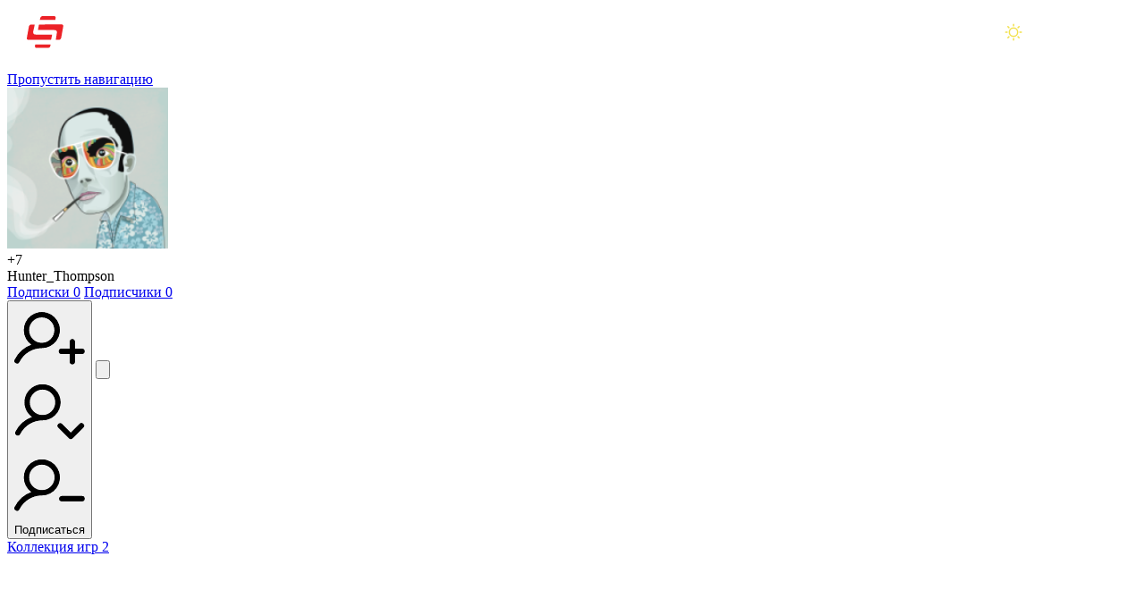

--- FILE ---
content_type: text/html; charset=UTF-8
request_url: https://stopgame.ru/user/Hunter_Thompson
body_size: 20954
content:
<!DOCTYPE html>
<html lang="ru-RU">
<head>
  <meta charset="UTF-8">
  <meta http-equiv="X-UA-Compatible" content="IE=edge">
  <meta name="viewport" content="width=device-width, initial-scale=1, user-scalable=1, maximum-scale=5">
    <title>Hunter_Thompson // Пользователь StopGame | StopGame</title>
  <!--suppress CssInvalidAtRule, CssUnknownProperty -->
  <style>
    @layer old, common, page, component, overrides;

    @view-transition {
      navigation: auto;
    }
  </style>
  <meta name="keywords" content="Hunter_Thompson, пользователь StopGame">
<meta name="description" content="Hunter_Thompson - Все данные пользователя StopGame">
<meta name="theme-color" content="#161b1d">
<meta name="msapplication-navbutton-color" content="#161b1d">
<meta name="apple-mobile-web-app-status-bar-style" content="#161b1d">
<meta name="csrf-param" content="_stopgame-csrf">
<meta name="csrf-token" content="EdXwePIBgQlxlfp5ayYT8MiCEfPSf2p0EUdB3V-Tm7Fy5KcptnjYfEGsqgo4VXLJktpylpQzLQJjJgWfLv_w2A==">

<meta property="og:image" content="https://images.stopgame.ru/og/users/H/u/Hunter_Thompson.jpg?20260120">
<meta property="og:image:width" content="1200">
<meta property="og:image:height" content="675">
<meta property="og:title" content="Hunter_Thompson">
<meta property="og:description" content="Hunter_Thompson - Все данные пользователя StopGame">
<meta property="og:type" content="website">
<meta property="og:site_name" content="StopGame.ru — всё про видеоигры">
<meta property="og:profile:username" content="Hunter_Thompson">
<meta property="og:profile:gender" content="male">
<meta property="og:url" content="https://stopgame.ru/user/Hunter_Thompson">
<meta property="vk:image" content="https://stopgame.ru/img/og/empty_vk.jpg">
<meta name="twitter:card" content="summary_large_image">
<meta name="twitter:site" content="@stopgameru">
<link href="/favicon.ico" size="32x32" rel="icon">
<link type="image/svg+xml" href="/favicon.svg" rel="icon">
<link href="/favicon_512.png" rel="apple-touch-icon">
<link href="/manifest.json" rel="manifest">
<link href="https://stopgame.ru/dist/css/sg-alert.css?v10.25.12" rel="preload" as="style" onload="this.onload=null;this.rel=&#039;stylesheet&#039;">
<link href="/dist/js/index.js?v10.25.12" rel="modulepreload" as="script" crossorigin="anonymous">
<link href="https://stopgame.ru/user/Hunter_Thompson" rel="canonical">
<link href="https://stopgame.ru/dist/css/sg-socials.css?v10.25.12" rel="preload" as="style" onload="this.onload=null;this.rel=&#039;stylesheet&#039;">
<link href="https://stopgame.ru/dist/css/live-comments.css?v10.25.12" rel="preload" as="style" onload="this.onload=null;this.rel=&#039;stylesheet&#039;">
<link href="/dist/css/live-comment.css?v10.25.12" rel="preload" as="style" onload="this.onload=null;this.rel=&#039;stylesheet&#039;">
<link href="https://stopgame.ru/dist/css/footer.css?v10.25.12" rel="preload" as="style" onload="this.onload=null;this.rel=&#039;stylesheet&#039;">
<link href="https://stopgame.ru/dist/css/v9/common.css?v10.25.12" rel="stylesheet">
<link href="https://stopgame.ru/dist/css/v9/pages/user-profile.css?v10.25.12" rel="stylesheet">
<link href="https://stopgame.ru/dist/css/v9/pages/index-sections.css?v10.25.12" rel="stylesheet">
<link href="https://stopgame.ru/dist/css/v9/buttons.css?v10.25.12" rel="stylesheet">
<link href="https://stopgame.ru/dist/css/common.css?v10.25.12" rel="stylesheet">
<link href="/dist/css/fonts.css?v10.25.12" rel="stylesheet">
<link href="/dist/css/theme-dark.css?v10.25.12" rel="stylesheet" media="(prefers-color-scheme: dark)" data-color-scheme-dark>
<link href="/dist/css/theme-light.css?v10.25.12" rel="stylesheet" media="(prefers-color-scheme: light)" data-color-scheme-light>
<link href="https://stopgame.ru/dist/css/sg-alert.css?v10.25.12" rel="stylesheet" defer>
<link href="https://stopgame.ru/dist/css/buttons.css?v10.25.12" rel="stylesheet">
<link href="https://stopgame.ru/dist/css/header.css?v10.25.12" rel="stylesheet">
<link href="https://stopgame.ru/dist/css/sg-socials.css?v10.25.12" rel="stylesheet" defer>
<link href="https://stopgame.ru/dist/css/live-comments.css?v10.25.12" rel="stylesheet" defer>
<link href="/dist/css/live-comment.css?v10.25.12" rel="stylesheet" defer>
<link href="https://stopgame.ru/dist/css/footer.css?v10.25.12" rel="stylesheet" defer>
<link href="https://stopgame.ru/dist/css/v9/form.css?v10.25.12" rel="stylesheet">
<script data-cfasync="false" src="/dist/js/view-transitions.js?v10.25.12" nonce="9852df58"></script>
<script data-cfasync="false" nonce="9852df58">window.global = window
var sg_ssid = "fhaq5btmigh5c0v76nj930lmqf";
window.recaptchaSiteKey = '6LdVyv8SAAAAAOyTD27zazkIRqNOpfhrRF6jCP69'</script>
<script type="application/json" nonce="9852df58" data-reactsrr-data="aacf9b7e">{"component":"toast/index","props":[],"keepProps":true}</script>
<script type="application/json" nonce="9852df58" data-reactmodal-data="7c28bc75">{"component":"Auth/SuggestAuth","props":{"text":"Для того, чтобы подписываться на пользователей, нужно войти на сайт"},"passElement":false}</script>
<script type="application/json" nonce="9852df58" data-reactmodal-data="7dd86b83">{"component":"Auth/SuggestAuth","props":{"text":"Для того, чтобы писать пользователям личные сообщения, нужно войти на сайт"},"passElement":false}</script>  <meta name="csrf-param" content="_stopgame-csrf">
<meta name="csrf-token" content="EdXwePIBgQlxlfp5ayYT8MiCEfPSf2p0EUdB3V-Tm7Fy5KcptnjYfEGsqgo4VXLJktpylpQzLQJjJgWfLv_w2A==">
</head>
<body
  class=""
  id="/user/Hunter_Thompson"
  data-noads  style=''
>
<a href='#main-content' class="_skip-nav_tf5im_171">Пропустить навигацию</a>
<header class="_header_15gt3_19" data-plugins="to-top">
  <div class="_header__wrapper_15gt3_1" role="presentation">
    <a class="_header__logo_15gt3_1" href="https://stopgame.ru" title="На главную">
      <svg class="_header__logo__desktop_15gt3_1" aria-hidden="true" viewBox="0 0 224 40"><use href='#sg/logo-full'></use></svg>      <svg class="_header__logo__mobile_15gt3_1" aria-hidden="true" viewBox="0 0 43 38"><use href='#sg/logo-small'></use></svg>          </a>
    <div class="_header__middle_15gt3_1">
      <nav class="_header__navigation_15gt3_221" aria-label="Разделы сайта">
        <ul>
          <li><a class="_header__navigation__item_15gt3_221" href="/news">Новости</a></li><li><a class="_header__navigation__item_15gt3_221" href="/games">Игры</a><ul><li><a href="/games">Лучшие игры</a></li><li><a href="/games/dates">Календарь</a></li><li><a href="/games/catalog">Каталог</a></li><li><a href="/games/compilations">Подборки игр</a></li><li><a href="/games/reviews">Отзывы</a></li></ul></li><li><a class="_header__navigation__item_15gt3_221" href="/read">Статьи</a></li><li><a class="_header__navigation__item_15gt3_221" href="/watch">Видео</a></li><li><a class="_header__navigation__item_15gt3_221" href="/blogs/all">Блоги</a></li><li><a class="_header__navigation__item_15gt3_221" href="/live_schedule">Стримы</a><ul><li><a href="/live_schedule">Расписание</a></li><li><a href="/live">Записи</a></li></ul></li><li><a class="_header__navigation__item_15gt3_221" href="/solutions">Прохождения</a><ul><li><a href="/solutions">Прохождения и советы</a></li><li><a href="/cheats">Читы</a></li><li><a href="/trainers">Трейнеры</a></li></ul></li><li><a class="_header__navigation__item_15gt3_221" href="/faq">Помощь</a><ul><li><a href="/faq">Вопросы и ответы</a></li><li><a href="/help/team">Команда StopGame</a></li><li><a href="/adver">Реклама на сайте</a></li><li><a href="/site_help">Помощь по сайту</a></li><li><a href="/contact">Обратная связь</a></li></ul></li>        </ul>
      </nav>
      <div class="_header__search-field-container_15gt3_1" data-search-input-container>
        <input
          class="_input_1j1vt_45 _search-input_15gt3_146"
          type="search"
          data-search-input
          placeholder="Поиск"
          autocomplete="off"
        >
      </div>
    </div>
    <div class="_header__right_15gt3_1">
      <button aria-label="Поиск" class="_header__search-btn_15gt3_1" data-plugins="search-panel">
        <svg class="_header__search-btn__icon_15gt3_1 _adaptive-icon_tf5im_1265" role="presentation" viewBox="0 0 24 24"><use class="_adaptive-icon__default_tf5im_1" href='#sg-new/search'></use><use class="_adaptive-icon__large_tf5im_1" href='#sg-new/search-large'></use><use class="_adaptive-icon__small_tf5im_1" href='#sg-new/search-small'></use></svg>      </button>
      <div class="_theme-switcher_15gt3_631">
        <button
          class="_theme-switcher-button_15gt3_1"
          aria-label='Цветовая схема'
          aria-hidden='true'
          data-color-scheme-button
        ></button>
      </div>
      <button class="_header__live_15gt3_1" aria-label='Последние комментарии' data-plugins="live-comments">
        <svg class="_adaptive-icon_tf5im_1265" role="presentation" viewBox="0 0 24 24"><use class="_adaptive-icon__default_tf5im_1" href='#sg-new/comments'></use><use class="_adaptive-icon__large_tf5im_1" href='#sg-new/comments-large'></use><use class="_adaptive-icon__small_tf5im_1" href='#sg-new/comments-small'></use></svg>      </button>
                    <button class="_header__auth-btn_15gt3_1" aria-label="Войти" data-plugins="auth">
          <span class="_header__auth-btn__icon_15gt3_1" role="presentation">
            <svg class="_adaptive-icon_tf5im_1265" role="presentation" viewBox="0 0 24 24"><use class="_adaptive-icon__default_tf5im_1" href='#sg-new/user'></use><use class="_adaptive-icon__large_tf5im_1" href='#sg-new/user-large'></use><use class="_adaptive-icon__small_tf5im_1" href='#sg-new/user-small'></use></svg>          </span>
        </button>
            <button class="_header__burger_15gt3_1" aria-hidden="true" aria-label="Меню" data-plugins="burger">
        <svg viewBox="35 37 38 26" xmlns="http://www.w3.org/2000/svg">
          <path class="_line--1_15gt3_597" d="M0 40h62c13 0 6 28-4 18L35 35"/>
          <path class="_line--2_15gt3_602" d="M0 50h70"/>
          <path class="_line--3_15gt3_598" d="M0 60h62c13 0 6-28-4-18L35 65"/>
        </svg>
      </button>
    </div>
  </div>
</header>
<ul class="_theme-switcher-dropdown_15gt3_1" aria-hidden='true' data-color-scheme-dropdown>
  <li><input
      type='radio'
      name='theme-switcher-desktop'
      id='theme-switcher-desktop-light'
      value='light'
      data-plugins="color-scheme"
    /><label style='--svg-color: rgb(242 225 76)' for='theme-switcher-desktop-light'><svg viewBox="0 0 20 20"><use href='#sg/sun'></use></svg> Светлая
      тема</label></li>
  <li><input
      type='radio'
      name='theme-switcher-desktop'
      id='theme-switcher-desktop-dark'
      value='dark'
      data-plugins="color-scheme"
    /><label style='--svg-color: rgb(93 95 239)' for='theme-switcher-desktop-dark'><svg viewBox="0 0 20 20"><use href='#sg/moon'></use></svg> Тёмная
      тема</label></li>
  <li><input
      type='radio'
      name='theme-switcher-desktop'
      id='theme-switcher-desktop-auto'
      value='auto'
      data-plugins="color-scheme"
    /><label for='theme-switcher-desktop-auto'><svg viewBox="0 0 20 20"><use href='#sg/devices'></use></svg> Системная</label></li>
</ul>
<template id="burger">
  <nav class="_burger-menu_tgw7x_3" aria-label='Разделы сайта (мобильное меню)'>
    <div class="_burger-menu-top_tgw7x_1">
      <div class="_color-scheme_tgw7x_194">
        <span class="_color-scheme-label_tgw7x_1">Тема</span>
        <fieldset class="_color-scheme-container_tgw7x_1">
          <input
            type='radio'
            name='color-scheme-mobile'
            id='color-scheme-mobile-light'
            value='light'
            data-plugins="color-scheme"
          > <label for='color-scheme-mobile-light' style='--svg-color: rgb(242 225 76)'><svg viewBox="0 0 20 20"><use href='#sg/sun'></use></svg></label>
          <input
            type='radio'
            name='color-scheme-mobile'
            id='color-scheme-mobile-dark'
            value='dark'
            data-plugins="color-scheme"
          > <label for='color-scheme-mobile-dark' style='--svg-color: rgb(93 95 239)'><svg viewBox="0 0 20 20"><use href='#sg/moon'></use></svg></label>
          <input
            type='radio'
            name='color-scheme-mobile'
            id='color-scheme-mobile-auto'
            value='auto'
            data-plugins="color-scheme"
          > <label for='color-scheme-mobile-auto'><svg viewBox="0 0 20 20"><use href='#sg/devices'></use></svg></label>
        </fieldset>
      </div>
      <ul class="_navigation_tgw7x_77">
        <li><a class="_navigation__item_tgw7x_1" href="/news">Новости</a></li><hr><li><a class="_navigation__item_tgw7x_1" href="/games">Игры</a>            <ul class="_subnav_tgw7x_131">
                              <li><a class="_subnav__item_tgw7x_1" href="/games">Лучшие игры</a></li>
                              <li><a class="_subnav__item_tgw7x_1" href="/games/dates">Календарь</a></li>
                              <li><a class="_subnav__item_tgw7x_1" href="/games/catalog">Каталог</a></li>
                              <li><a class="_subnav__item_tgw7x_1" href="/games/compilations">Подборки игр</a></li>
                              <li><a class="_subnav__item_tgw7x_1" href="/games/reviews">Отзывы</a></li>
                          </ul>
            </li><hr><li><a class="_navigation__item_tgw7x_1" href="/read">Статьи</a></li><hr><li><a class="_navigation__item_tgw7x_1" href="/watch">Видео</a></li><hr><li><a class="_navigation__item_tgw7x_1" href="/blogs/all">Блоги</a></li><hr><li><a class="_navigation__item_tgw7x_1" href="/live_schedule">Стримы</a>            <ul class="_subnav_tgw7x_131">
                              <li><a class="_subnav__item_tgw7x_1" href="/live_schedule">Расписание</a></li>
                              <li><a class="_subnav__item_tgw7x_1" href="/live">Записи</a></li>
                          </ul>
            </li><hr><li><a class="_navigation__item_tgw7x_1" href="/solutions">Прохождения</a></li><hr><li><a class="_navigation__item_tgw7x_1" href="/faq">Помощь</a>            <ul class="_subnav_tgw7x_131">
                              <li><a class="_subnav__item_tgw7x_1" href="/faq">Вопросы и ответы</a></li>
                              <li><a class="_subnav__item_tgw7x_1" href="/help/team">Команда StopGame</a></li>
                              <li><a class="_subnav__item_tgw7x_1" href="/adver">Реклама на сайте</a></li>
                              <li><a class="_subnav__item_tgw7x_1" href="/site_help">Помощь по сайту</a></li>
                              <li><a class="_subnav__item_tgw7x_1" href="/contact">Обратная связь</a></li>
                          </ul>
            </li><hr>      </ul>
    </div>
    <div>
      <span class="_socials-header_tgw7x_184">Мы в соц. сетях</span>
          <ul class="_sg-socials_nwkqk_4 _sg-socials--burger_nwkqk_1" aria-label='Мы в соц.сетях'>
              <li>
                      <a
              href="https://boosty.to/stopgame"
              target="_blank"
              title='Страница StopGame на Boosty'
              aria-label="Страница StopGame на Boosty"
            >
              <svg viewBox="0 0 24 24"><use href='#footer-social/boosty'></use></svg>            </a>
                  </li>
              <li>
                      <a
              href="https://vk.ru/stopgameru"
              target="_blank"
              title='Группа StopGame Вконтакте'
              aria-label="Группа StopGame Вконтакте"
            >
              <svg viewBox="0 0 20 20"><use href='#footer-social/vk'></use></svg>            </a>
                  </li>
              <li>
                      <a
              href="https://zen.yandex.ru/stopgame"
              target="_blank"
              title='Канал StopGame в Яндекс.Дзен'
              aria-label="Канал StopGame в Яндекс.Дзен"
            >
              <svg viewBox="0 0 26 26"><use href='#footer-social/zen'></use></svg>            </a>
                  </li>
              <li>
                      <a
              href="https://www.youtube.com/user/stopgameru"
              target="_blank"
              title='Каналы StopGame на YouTube'
              aria-label="Каналы StopGame на YouTube"
            >
              <svg viewBox="0 0 24 24"><use href='#footer-social/youtube'></use></svg>            </a>
                  </li>
              <li>
                      <a
              href="https://rutube.ru/channel/458947/"
              target="_blank"
              title='Канал StopGame в Rutube'
              aria-label="Канал StopGame в Rutube"
            >
              <svg viewBox="0 0 25 25"><use href='#footer-social/rutube'></use></svg>            </a>
                  </li>
              <li>
                      <a
              href="https://telegram.me/stopgameru"
              target="_blank"
              title='Каналы StopGame в Telegram'
              aria-label="Каналы StopGame в Telegram"
            >
              <svg viewBox="0 0 24 24"><use href='#footer-social/telegram'></use></svg>            </a>
                  </li>
              <li>
                      <a
              href="https://steamcommunity.com/groups/stopgamecommunity"
              target="_blank"
              title='Коммьюнити StopGame в Steam'
              aria-label="Коммьюнити StopGame в Steam"
            >
              <svg viewBox="0 0 24 24"><use href='#footer-social/steam'></use></svg>            </a>
                  </li>
              <li>
                      <a
              href="https://www.twitch.tv/stopgameru/"
              target="_blank"
              title='Канал StopGame в Twitch'
              aria-label="Канал StopGame в Twitch"
            >
              <svg viewBox="0 0 24 24"><use href='#footer-social/twitch'></use></svg>            </a>
                  </li>
              <li>
                      <a
              href="https://discord.gg/wWFuEfeEjF"
              target="_blank"
              title='Сервер StopGame в Discord'
              aria-label="Сервер StopGame в Discord"
            >
              <svg viewBox="0 0 24 24"><use href='#footer-social/discord'></use></svg>            </a>
                  </li>
          </ul>
        </div>
  </nav>
</template>
<template id="live-comments">
          
  <section class="_live-comments_2xafe_1">
    <div class="_live-comments__header_2xafe_1" role="presentation">
      <span class="_live-comments__header__title_2xafe_1">Новые комментарии</span>
      <button class="_live-comments__header__close_2xafe_1" aria-label="Закрыть новые комментарии">
        <svg class="_adaptive-icon_tf5im_1265" viewBox="0 0 24 24"><use class="_adaptive-icon__default_tf5im_1" href='#sg-new/cross'></use><use class="_adaptive-icon__large_tf5im_1" href='#sg-new/cross-large'></use><use class="_adaptive-icon__small_tf5im_1" href='#sg-new/cross-small'></use></svg>      </button>
    </div>
    <div class="_live-comments__scrollable-container_2xafe_1"></div>
  </section>
</template>

<main role='main' class="_main_tf5im_314" id='main-content'>
                  <section
    class="_sticky-left-column-layout_uu4fy_420 _main-section_uu4fy_399"
  >
        <!-- Left section -->
        <section
      class="_left-section_uu4fy_461 _left-section_1u2c4_54"
    >
      <section
        class="_left-column_uu4fy_466 _left-column_1u2c4_39" data-plugins="large-sticky"
      >
        <!-- Аватар -->
            <picture data-mainUser-image style="view-transition-name: user-image">            <img class="_avatar_1u2c4_87" src="https://images.stopgame.ru/uploads/avatars/c180x180/KFxKOP5BovdRIz-rDb7TaQ/avatar_333618.png" srcset="https://images.stopgame.ru/uploads/avatars/c180x180/KFxKOP5BovdRIz-rDb7TaQ/avatar_333618.png, https://images.stopgame.ru/uploads/avatars/c360x360/Sn-bzYZa5NkMxsnKXBhFag/avatar_333618.png 2x" width="180" height="180" alt="" loading="lazy">    </picture>            <!-- Рейтинг -->
        <div class="_rating-container_1u2c4_146">
          <div
            class="_rating_1u2c4_146 _rating--positive_1u2c4_1"
          >
            +7          </div>

                  </div>
        <!-- Имя пользователя -->
        <span class="_user-name_1u2c4_172">Hunter_Thompson</span>
        <!-- Должность -->
                <div class="_subscriptions-row_1u2c4_262">
          <a href="/user/Hunter_Thompson/subscriptions?section=following">Подписки
            <span>0</span></a>
          <a href="/user/Hunter_Thompson/subscriptions?section=followers">Подписчики
            <span>0</span></a>
        </div>
        <!-- Кнопки Подписаться и ЛС -->
                  <div class="_button-row_1u2c4_286">
            <button type="button" class="_button_g2l0h_4 _secondary_g2l0h_107 _subscribe-button_1u2c4_1755" data-plugins="react-modal" data-react-modal-id="7c28bc75"><svg class="_adaptive-icon_tf5im_1265" data-user-subscribe-icon="plus" viewBox="0 0 24 24"><use class="_adaptive-icon__default_tf5im_1" href='#sg-new/user-plus'></use><use class="_adaptive-icon__large_tf5im_1" href='#sg-new/user-plus-large'></use><use class="_adaptive-icon__small_tf5im_1" href='#sg-new/user-plus-small'></use></svg><svg class="_adaptive-icon_tf5im_1265" data-user-subscribe-icon="ok" viewBox="0 0 24 24"><use class="_adaptive-icon__default_tf5im_1" href='#sg-new/user-ok'></use><use class="_adaptive-icon__large_tf5im_1" href='#sg-new/user-ok-large'></use><use class="_adaptive-icon__small_tf5im_1" href='#sg-new/user-ok-small'></use></svg><svg class="_adaptive-icon_tf5im_1265" data-user-subscribe-icon="minus" viewBox="0 0 24 24"><use class="_adaptive-icon__default_tf5im_1" href='#sg-new/user-minus'></use><use class="_adaptive-icon__large_tf5im_1" href='#sg-new/user-minus-large'></use><use class="_adaptive-icon__small_tf5im_1" href='#sg-new/user-minus-small'></use></svg><span>Подписаться</span></button>            <button type="button" class="_button_g2l0h_4 _button--icon_g2l0h_81 _secondary_g2l0h_107" style="--button-icon-size: 24px; --button-padding: 7px" data-plugins="react-modal" data-react-modal-id="7dd86b83"><svg class="_adaptive-icon_tf5im_1265" viewBox="0 0 24 24"><use class="_adaptive-icon__default_tf5im_1" href='#sg-new/envelope'></use><use class="_adaptive-icon__large_tf5im_1" href='#sg-new/envelope-large'></use><use class="_adaptive-icon__small_tf5im_1" href='#sg-new/envelope-small'></use></svg></button>          </div>
                <!-- Меню -->
        <nav class="_menu_1u2c4_292">
          <!-- Меню → Коллекция игр -->
          <div>
            <a
              href="/user/Hunter_Thompson/games"
              class="_menu-link_1u2c4_301"
            >
              <span>Коллекция игр</span>
              <span>2</span>
            </a>
            <div class="_library-statuses_1u2c4_336">
              <a
                href="/user/Hunter_Thompson/games/favourite"
                title="Любимые игры"
              >
                <svg viewBox="0 0 29 29"><use href='#v9/heart-full'></use></svg>                0              </a>
              <a
                href="/user/Hunter_Thompson/games/playing"
                title="Играю"
              >
                <svg viewBox="0 0 20 16"><use href='#v9/playing'></use></svg>                0              </a>
              <a
                href="/user/Hunter_Thompson/games/wishlist"
                title="Буду играть"
              >
                <svg viewBox="0 0 16 16"><use href='#v9/wishlist'></use></svg>                2              </a>
              <a
                href="/user/Hunter_Thompson/games/beaten"
                title="Пройдено"
              >
                <svg viewBox="0 0 16 16"><use href='#v9/beaten'></use></svg>                0              </a>
              <a
                href="/user/Hunter_Thompson/games/trashed"
                title="Заброшено"
              >
                <svg viewBox="0 0 10 16"><use href='#v9/sleep'></use></svg>                0              </a>
            </div>
          </div>
          <hr class="_separator_uu4fy_595"/>
          <!-- Меню → Публикации -->
                    <!-- Меню → Подборки игр -->
          <a
            href="/user/Hunter_Thompson/compilations"
            class="_menu-link_1u2c4_301 _hide-on-mobile_uu4fy_943"
          >
            <span>Подборки игр</span>
            <span>0</span>
          </a>
          <hr class="_separator_uu4fy_595 _hide-on-mobile_uu4fy_943"/>
          <!-- Меню → Отзывы -->
          <a
            href="/user/Hunter_Thompson/reviews"
            class="_menu-link_1u2c4_301 _hide-on-mobile_uu4fy_943"
          >
            <span>Отзывы</span>
            <span>0</span>
          </a>
          <hr class="_separator_uu4fy_595 _hide-on-mobile_uu4fy_943"/>
          <!-- Меню → Блоги -->
          <a
            href="/user/Hunter_Thompson/blogs"
            class="_menu-link_1u2c4_301 _hide-on-mobile_uu4fy_943"
          >
            <span>Блоги</span>
            <span>
                                              2                            </span>
          </a>
          <hr class="_separator_uu4fy_595 _hide-on-mobile_uu4fy_943"/>
          <!-- Меню → Комментарии -->
          <a
            href="/user/Hunter_Thompson/comments"
            class="_menu-link_1u2c4_301 _hide-on-mobile_uu4fy_943"
          >
            <span>Комментарии</span>
            <span>26</span>
          </a>
          <hr class="_separator_uu4fy_595 _hide-on-mobile_uu4fy_943"/>
        </nav>
        <!-- Кнопки «Настройки» и «Поделиться» -->
        <div class="_left-column-buttons_1u2c4_366">
                    <button type="button" data-plugins="share" class="_left-column-buttons__button_1u2c4_1">
            <svg class="_adaptive-icon_tf5im_1265" viewBox="0 0 24 24"><use class="_adaptive-icon__default_tf5im_1" href='#sg-new/share'></use><use class="_adaptive-icon__large_tf5im_1" href='#sg-new/share-large'></use><use class="_adaptive-icon__small_tf5im_1" href='#sg-new/share-small'></use></svg>            Поделиться
          </button>
          <button
            type='button'
            class="_left-column-buttons__button_1u2c4_1 _hide-on-desktop_1u2c4_222"
            data-plugins="async-modal"
            data-async-modal-href="/ajax/user/info/333618"
          >
            <svg class="_adaptive-icon_tf5im_1265" viewBox="0 0 24 24"><use class="_adaptive-icon__default_tf5im_1" href='#sg-new/question'></use><use class="_adaptive-icon__large_tf5im_1" href='#sg-new/question-large'></use><use class="_adaptive-icon__small_tf5im_1" href='#sg-new/question-small'></use></svg>            Инфо
          </button>
          <button
            type='button'
            class="_left-column-buttons__button_1u2c4_1 _hide-on-desktop_1u2c4_222"
            data-plugins="async-modal"
            data-async-modal-href="/ajax/user/warns/333618"
          >
            <svg class="_adaptive-icon_tf5im_1265" viewBox="0 0 24 24"><use class="_adaptive-icon__default_tf5im_1" href='#sg-new/info'></use><use class="_adaptive-icon__large_tf5im_1" href='#sg-new/info-large'></use><use class="_adaptive-icon__small_tf5im_1" href='#sg-new/info-small'></use></svg>            Замечания           </button>
          <!-- Админские кнопки «Лог рейтинга» и «Войти как пользователь» -->
                  </div>
                <!-- Последнее посещение -->
        <span class="_last-visit_1u2c4_410">Последнее посещение: 24 сентября 2024</span>
      </section>
    </section>
            <!-- Right section -->
    <nav class="_tabs-container_uu4fy_471" data-plugins='horizontal-scroll'>
      <button type="button" class="_tabs__arrow_uu4fy_1 _tabs__arrow--prev_uu4fy_1" data-horizontal-scroll="prev"><svg class="_adaptive-icon_tf5im_1265" viewBox="0 0 24 24"><use class="_adaptive-icon__default_tf5im_1" href='#sg-new/chevron'></use><use class="_adaptive-icon__large_tf5im_1" href='#sg-new/chevron-large'></use><use class="_adaptive-icon__small_tf5im_1" href='#sg-new/chevron-small'></use></svg></button><ul class="_tabs_uu4fy_66">
<li><a class="_tabs__item_uu4fy_1 _tabs__item--active_uu4fy_1" href="/user/Hunter_Thompson" data-plugins=" scroll-into-view"><span>Главная</span></a></li>
<li><a class="_tabs__item_uu4fy_1" href="/user/Hunter_Thompson/games"><span>Игры</span> <sup>2</sup></a></li>
<li><a class="_tabs__item_uu4fy_1" href="/user/Hunter_Thompson/compilations"><span>Подборки игр</span> <sup>0</sup></a></li>
<li><a class="_tabs__item_uu4fy_1" href="/user/Hunter_Thompson/blogs"><span>Блоги</span> <sup>2</sup></a></li>
<li><a class="_tabs__item_uu4fy_1" href="/user/Hunter_Thompson/comments"><span>Комментарии</span> <sup>26</sup></a></li>
<li><a class="_tabs__item_uu4fy_1" href="/user/Hunter_Thompson/subscriptions"><span>Подписки</span></a></li>
</ul><button type="button" class="_tabs__arrow_uu4fy_1 _tabs__arrow--next_uu4fy_1" data-horizontal-scroll="next"><svg class="_adaptive-icon_tf5im_1265" viewBox="0 0 24 24"><use class="_adaptive-icon__default_tf5im_1" href='#sg-new/chevron'></use><use class="_adaptive-icon__large_tf5im_1" href='#sg-new/chevron-large'></use><use class="_adaptive-icon__small_tf5im_1" href='#sg-new/chevron-small'></use></svg></button>    </nav>
    <section class="_right-section_uu4fy_477">
        <section class="_content_uu4fy_413 _index-grid_bc0ig_4">
    <section class="_user-info_1u2c4_421">
      <h1
        class="_user-name_1u2c4_172"
        data-mainUser-name
        style='view-transition-name: user-name'
      >Hunter_Thompson</h1>
                  <div class="_left-column-buttons_1u2c4_366">
        <button
          type='button'
          class="_left-column-buttons__button_1u2c4_1"
          data-plugins="async-modal"
          data-async-modal-href="/ajax/user/info/333618"
        >
          <svg class="_adaptive-icon_tf5im_1265" viewBox="0 0 24 24"><use class="_adaptive-icon__default_tf5im_1" href='#sg-new/question'></use><use class="_adaptive-icon__large_tf5im_1" href='#sg-new/question-large'></use><use class="_adaptive-icon__small_tf5im_1" href='#sg-new/question-small'></use></svg>          Инфо
        </button>
              </div>
    </section>
            <div class="_index-section_bc0ig_10">
      <div class="_index-section-header_bc0ig_20">
        <h2>
          Играю сейчас                  </h2>
              </div>
      <div class="_index-games-content_bc0ig_147" style="position: relative"><div class="swiper-container _horizontal-scroll-container_uu4fy_713 _index-swiper-container_bc0ig_90" data-plugins="swiper" data-swiper-config='{"modules":["Navigation"],"loop":false,"grabCursor":true,"spaceBetween":16,"slidesPerView":2.25,"slidesPerGroup":2,"slidesOffsetBefore":16,"slidesOffsetAfter":16,"speed":300,"navigation":{"nextEl":"#index-swiper-0bba0786-next","prevEl":"#index-swiper-0bba0786-prev"},"breakpoints":{"530":{"slidesPerView":3.5,"slidesPerGroup":3,"slidesOffsetBefore":16,"slidesOffsetAfter":16},"660":{"slidesPerView":4.5,"slidesPerGroup":4,"slidesOffsetBefore":16,"slidesOffsetAfter":16},"733":{"slidesPerView":4,"slidesPerGroup":4,"slidesOffsetBefore":0,"slidesOffsetAfter":0},"801":{"slidesPerView":2,"slidesPerGroup":2,"slidesOffsetBefore":0,"slidesOffsetAfter":0},"875":{"slidesPerView":3,"slidesPerGroup":3,"slidesOffsetBefore":0,"slidesOffsetAfter":0},"1000":{"slidesPerView":4,"slidesPerGroup":4,"slidesOffsetBefore":0,"slidesOffsetAfter":0}},"on":{"init":"(swiper) =\u003E {\n              const size = swiper.slidesSizesGrid[0]\n              const container = swiper.wrapperEl\n              const spaceBetween = swiper.passedParams.spaceBetween\n              container.style.gridAutoColumns = `${Math.round(size * 1000)\/1000 + spaceBetween}px`\n            }","resize":"(swiper) =\u003E {\n              const size = swiper.slidesSizesGrid[0]\n              const container = swiper.wrapperEl\n              const spaceBetween = swiper.passedParams.spaceBetween\n              container.style.gridAutoColumns = `${Math.round(size * 1000)\/1000 + spaceBetween}px`\n            }"}}'><div class="swiper-wrapper _index-swiper-wrapper_bc0ig_102"><div class="swiper-slide"><p>Нет игр
</p></div></div></div><div id="index-swiper-0bba0786-prev" class="swiper-nav _swiper-nav-button_uu4fy_758 _swiper-nav-button--prev_uu4fy_1"><svg class="_adaptive-icon_tf5im_1265" viewBox="0 0 24 24"><use class="_adaptive-icon__default_tf5im_1" href='#sg-new/chevron'></use><use class="_adaptive-icon__large_tf5im_1" href='#sg-new/chevron-large'></use><use class="_adaptive-icon__small_tf5im_1" href='#sg-new/chevron-small'></use></svg></div><div id="index-swiper-0bba0786-next" class="swiper-nav _swiper-nav-button_uu4fy_758 _swiper-nav-button--next_uu4fy_1"><svg class="_adaptive-icon_tf5im_1265" viewBox="0 0 24 24"><use class="_adaptive-icon__default_tf5im_1" href='#sg-new/chevron'></use><use class="_adaptive-icon__large_tf5im_1" href='#sg-new/chevron-large'></use><use class="_adaptive-icon__small_tf5im_1" href='#sg-new/chevron-small'></use></svg></div></div>    </div>
            <div class="_index-section_bc0ig_10">
      <div class="_index-section-header_bc0ig_20">
        <h2>
          <svg style="margin-right: 2px; color: var(--brand-red); width: 1lh; height: 1lh" viewBox="0 0 29 29"><use href='#v9/heart-full'></use></svg>Любимые игры                  </h2>
              </div>
      <div class="_index-games-content_bc0ig_147" style="position: relative"><div class="swiper-container _horizontal-scroll-container_uu4fy_713 _index-swiper-container_bc0ig_90" data-plugins="swiper" data-swiper-config='{"modules":["Navigation"],"loop":false,"grabCursor":true,"spaceBetween":16,"slidesPerView":2.25,"slidesPerGroup":2,"slidesOffsetBefore":16,"slidesOffsetAfter":16,"speed":300,"navigation":{"nextEl":"#index-swiper-3f025e95-next","prevEl":"#index-swiper-3f025e95-prev"},"breakpoints":{"530":{"slidesPerView":3.5,"slidesPerGroup":3,"slidesOffsetBefore":16,"slidesOffsetAfter":16},"660":{"slidesPerView":4.5,"slidesPerGroup":4,"slidesOffsetBefore":16,"slidesOffsetAfter":16},"733":{"slidesPerView":4,"slidesPerGroup":4,"slidesOffsetBefore":0,"slidesOffsetAfter":0},"801":{"slidesPerView":2,"slidesPerGroup":2,"slidesOffsetBefore":0,"slidesOffsetAfter":0},"875":{"slidesPerView":3,"slidesPerGroup":3,"slidesOffsetBefore":0,"slidesOffsetAfter":0},"1000":{"slidesPerView":4,"slidesPerGroup":4,"slidesOffsetBefore":0,"slidesOffsetAfter":0}},"on":{"init":"(swiper) =\u003E {\n              const size = swiper.slidesSizesGrid[0]\n              const container = swiper.wrapperEl\n              const spaceBetween = swiper.passedParams.spaceBetween\n              container.style.gridAutoColumns = `${Math.round(size * 1000)\/1000 + spaceBetween}px`\n            }","resize":"(swiper) =\u003E {\n              const size = swiper.slidesSizesGrid[0]\n              const container = swiper.wrapperEl\n              const spaceBetween = swiper.passedParams.spaceBetween\n              container.style.gridAutoColumns = `${Math.round(size * 1000)\/1000 + spaceBetween}px`\n            }"}}'><div class="swiper-wrapper _index-swiper-wrapper_bc0ig_102"><div class="swiper-slide"><p>Нет игр
</p></div></div></div><div id="index-swiper-3f025e95-prev" class="swiper-nav _swiper-nav-button_uu4fy_758 _swiper-nav-button--prev_uu4fy_1"><svg class="_adaptive-icon_tf5im_1265" viewBox="0 0 24 24"><use class="_adaptive-icon__default_tf5im_1" href='#sg-new/chevron'></use><use class="_adaptive-icon__large_tf5im_1" href='#sg-new/chevron-large'></use><use class="_adaptive-icon__small_tf5im_1" href='#sg-new/chevron-small'></use></svg></div><div id="index-swiper-3f025e95-next" class="swiper-nav _swiper-nav-button_uu4fy_758 _swiper-nav-button--next_uu4fy_1"><svg class="_adaptive-icon_tf5im_1265" viewBox="0 0 24 24"><use class="_adaptive-icon__default_tf5im_1" href='#sg-new/chevron'></use><use class="_adaptive-icon__large_tf5im_1" href='#sg-new/chevron-large'></use><use class="_adaptive-icon__small_tf5im_1" href='#sg-new/chevron-small'></use></svg></div></div>    </div>
        <h2 class="_h3_uu4fy_535" style="margin-bottom: -40px">Активности</h2>
    <div><nav class="_tabs-container_uu4fy_471"><ul class="_tabs_uu4fy_66">
<li><button type="button" class="_tabs__item_uu4fy_1" data-plugins="tab" active="true" data-tab="#stuff-tabs__activities-all"><span>Вся лента</span></button></li>
<li><button type="button" class="_tabs__item_uu4fy_1" data-plugins="tab" data-tab="#stuff-tabs__activities-games"><span>Игры</span></button></li>
<li><button type="button" class="_tabs__item_uu4fy_1" data-plugins="tab" data-tab="#stuff-tabs__activities-materials"><span>Материалы</span></button></li>
</ul></nav><div><div id="stuff-tabs__activities-all" class="_index-section_bc0ig_10 _activities-tab_1u2c4_2054" active="true"><div id='activities-list-all' class="_activities-list_1u2c4_1201"><div class=''>Тут ничего нет</div></div></div><div id="stuff-tabs__activities-games" class="_index-section_bc0ig_10 _activities-tab_1u2c4_2054"><div id='activities-list-games' class="_activities-list_1u2c4_1201"><div class=''>Тут ничего нет</div></div></div><div id="stuff-tabs__activities-materials" class="_index-section_bc0ig_10 _activities-tab_1u2c4_2054"><div id='activities-list-materials' class="_activities-list_1u2c4_1201"><div class=''>Тут ничего нет</div></div></div></div></div>  </section>
    </section>
  </section>
</main>

<footer class="_bg_y6zig_5" data-plugins="footer">
  <div class="_wrapper_y6zig_15">
    <div class="_row-1_y6zig_30">
      <div class="_logo-container_y6zig_76">
        <svg class="_logo_y6zig_76" aria-label="StopGame.Ru" viewBox="0 0 224 40"><use href='#sg/logo-full'></use></svg>        <span class="_logo-subtitle_y6zig_109">Рассказываем вам о видеоиграх</span>
      </div>
          <ul class="_sg-socials_nwkqk_4 _sg-socials--footer_nwkqk_1" aria-label='Мы в соц.сетях'>
              <li>
                      <a
              href="https://boosty.to/stopgame"
              target="_blank"
              title='Страница StopGame на Boosty'
              aria-label="Страница StopGame на Boosty"
            >
              <svg viewBox="0 0 24 24"><use href='#footer-social/boosty'></use></svg>            </a>
                  </li>
              <li>
                      <a
              href="https://vk.ru/stopgameru"
              target="_blank"
              title='Группа StopGame Вконтакте'
              aria-label="Группа StopGame Вконтакте"
            >
              <svg viewBox="0 0 20 20"><use href='#footer-social/vk'></use></svg>            </a>
                  </li>
              <li>
                      <a
              href="https://zen.yandex.ru/stopgame"
              target="_blank"
              title='Канал StopGame в Яндекс.Дзен'
              aria-label="Канал StopGame в Яндекс.Дзен"
            >
              <svg viewBox="0 0 26 26"><use href='#footer-social/zen'></use></svg>            </a>
                  </li>
              <li>
                      <div>
              <svg viewBox="0 0 24 24"><use href='#footer-social/youtube'></use></svg>              <ul class="_sg-socials__submenu_nwkqk_28">
                                  <li>
                    <a href='https://www.youtube.com/user/stopgameru' target='_blank'>
                      StopGame.ru                      <svg viewBox="0 0 16 16"><use href='#sg/arrow-right'></use></svg>                    </a>
                  </li>
                                  <li>
                    <a href='https://www.youtube.com/c/StopgameRuOnline' target='_blank'>
                      StopGame Live                      <svg viewBox="0 0 16 16"><use href='#sg/arrow-right'></use></svg>                    </a>
                  </li>
                                  <li>
                    <a href='https://www.youtube.com/channel/UC3G2Z2qfGoOzr8kSQYkFDaQ' target='_blank'>
                      StopGame: Инфакт                      <svg viewBox="0 0 16 16"><use href='#sg/arrow-right'></use></svg>                    </a>
                  </li>
                              </ul>
            </div>
                  </li>
              <li>
                      <a
              href="https://rutube.ru/channel/458947/"
              target="_blank"
              title='Канал StopGame в Rutube'
              aria-label="Канал StopGame в Rutube"
            >
              <svg viewBox="0 0 25 25"><use href='#footer-social/rutube'></use></svg>            </a>
                  </li>
              <li>
                      <div>
              <svg viewBox="0 0 24 24"><use href='#footer-social/telegram'></use></svg>              <ul class="_sg-socials__submenu_nwkqk_28">
                                  <li>
                    <a href='https://telegram.me/stopgameru' target='_blank'>
                      StopGame.ru                      <svg viewBox="0 0 16 16"><use href='#sg/arrow-right'></use></svg>                    </a>
                  </li>
                                  <li>
                    <a href='https://telegram.me/stopgamenews' target='_blank'>
                      StopGame.ru Новости                      <svg viewBox="0 0 16 16"><use href='#sg/arrow-right'></use></svg>                    </a>
                  </li>
                              </ul>
            </div>
                  </li>
              <li>
                      <a
              href="https://steamcommunity.com/groups/stopgamecommunity"
              target="_blank"
              title='Коммьюнити StopGame в Steam'
              aria-label="Коммьюнити StopGame в Steam"
            >
              <svg viewBox="0 0 24 24"><use href='#footer-social/steam'></use></svg>            </a>
                  </li>
              <li>
                      <a
              href="https://www.twitch.tv/stopgameru/"
              target="_blank"
              title='Канал StopGame в Twitch'
              aria-label="Канал StopGame в Twitch"
            >
              <svg viewBox="0 0 24 24"><use href='#footer-social/twitch'></use></svg>            </a>
                  </li>
              <li>
                      <a
              href="https://discord.gg/wWFuEfeEjF"
              target="_blank"
              title='Сервер StopGame в Discord'
              aria-label="Сервер StopGame в Discord"
            >
              <svg viewBox="0 0 24 24"><use href='#footer-social/discord'></use></svg>            </a>
                  </li>
          </ul>
          <div class="_menu-left_y6zig_119">
                  <div class="_site-menu_y6zig_152">
            <a
              class="_site-menu__header_y6zig_1"
              href='/news'
            >Новости</a>
            <div class="_site-menu__subnav_y6zig_1">
                              <a
                  class="_site-menu__subnav__item_y6zig_1"
                  href="/news"
                  aria-hidden='true'
                  tabindex='-1'
                >Все</a>
                              <a
                  class="_site-menu__subnav__item_y6zig_1"
                  href="/news/pc"
                  aria-hidden='true'
                  tabindex='-1'
                >PC</a>
                              <a
                  class="_site-menu__subnav__item_y6zig_1"
                  href="/news/xboxsx"
                  aria-hidden='true'
                  tabindex='-1'
                >Xbox Series X|S</a>
                              <a
                  class="_site-menu__subnav__item_y6zig_1"
                  href="/news/ps5"
                  aria-hidden='true'
                  tabindex='-1'
                >PlayStation 5</a>
                              <a
                  class="_site-menu__subnav__item_y6zig_1"
                  href="/news/nintendo_switch"
                  aria-hidden='true'
                  tabindex='-1'
                >Nintendo Switch</a>
                              <a
                  class="_site-menu__subnav__item_y6zig_1"
                  href="/news/nintendo_switch_2"
                  aria-hidden='true'
                  tabindex='-1'
                >Nintendo Switch 2</a>
                              <a
                  class="_site-menu__subnav__item_y6zig_1"
                  href="/news/vr"
                  aria-hidden='true'
                  tabindex='-1'
                >VR</a>
                              <a
                  class="_site-menu__subnav__item_y6zig_1"
                  href="/news/fun"
                  aria-hidden='true'
                  tabindex='-1'
                >Фановые</a>
                              <a
                  class="_site-menu__subnav__item_y6zig_1"
                  href="/news/industry"
                  aria-hidden='true'
                  tabindex='-1'
                >Индустрия</a>
                              <a
                  class="_site-menu__subnav__item_y6zig_1"
                  href="/news/sgf"
                  aria-hidden='true'
                  tabindex='-1'
                >Summer Game Fest</a>
                              <a
                  class="_site-menu__subnav__item_y6zig_1"
                  href="/news/mmo"
                  aria-hidden='true'
                  tabindex='-1'
                >ММО</a>
                              <a
                  class="_site-menu__subnav__item_y6zig_1"
                  href="/news/mobile"
                  aria-hidden='true'
                  tabindex='-1'
                >Мобильные</a>
                              <a
                  class="_site-menu__subnav__item_y6zig_1"
                  href="/news/social"
                  aria-hidden='true'
                  tabindex='-1'
                >Социальные</a>
                              <a
                  class="_site-menu__subnav__item_y6zig_1"
                  href="/news/movies"
                  aria-hidden='true'
                  tabindex='-1'
                >Кино</a>
                              <a
                  class="_site-menu__subnav__item_y6zig_1"
                  href="/news/cybersport"
                  aria-hidden='true'
                  tabindex='-1'
                >Киберспорт</a>
                              <a
                  class="_site-menu__subnav__item_y6zig_1"
                  href="/news/hard"
                  aria-hidden='true'
                  tabindex='-1'
                >Железо</a>
                          </div>
          </div>
                  <div class="_site-menu_y6zig_152">
            <a
              class="_site-menu__header_y6zig_1"
              href='/read'
            >Статьи</a>
            <div class="_site-menu__subnav_y6zig_1">
                              <a
                  class="_site-menu__subnav__item_y6zig_1"
                  href="/read"
                  aria-hidden='true'
                  tabindex='-1'
                >Все статьи</a>
                              <a
                  class="_site-menu__subnav__item_y6zig_1"
                  href="/frontpage"
                  aria-hidden='true'
                  tabindex='-1'
                >Первая полоса</a>
                              <a
                  class="_site-menu__subnav__item_y6zig_1"
                  href="/review"
                  aria-hidden='true'
                  tabindex='-1'
                >Обзоры</a>
                              <a
                  class="_site-menu__subnav__item_y6zig_1"
                  href="/game_compilations"
                  aria-hidden='true'
                  tabindex='-1'
                >Подборки игр</a>
                          </div>
          </div>
                  <div class="_site-menu_y6zig_152">
            <a
              class="_site-menu__header_y6zig_1"
              href='/watch'
            >Видео</a>
            <div class="_site-menu__subnav_y6zig_1">
                              <a
                  class="_site-menu__subnav__item_y6zig_1"
                  href="/watch"
                  aria-hidden='true'
                  tabindex='-1'
                >Все видео</a>
                              <a
                  class="_site-menu__subnav__item_y6zig_1"
                  href="/watch/sections"
                  aria-hidden='true'
                  tabindex='-1'
                >Рубрики</a>
                              <a
                  class="_site-menu__subnav__item_y6zig_1"
                  href="/vreview"
                  aria-hidden='true'
                  tabindex='-1'
                >Обзоры</a>
                              <a
                  class="_site-menu__subnav__item_y6zig_1"
                  href="/games_history"
                  aria-hidden='true'
                  tabindex='-1'
                >История серии</a>
                              <a
                  class="_site-menu__subnav__item_y6zig_1"
                  href="/sgtv"
                  aria-hidden='true'
                  tabindex='-1'
                >Авторские видео</a>
                              <a
                  class="_site-menu__subnav__item_y6zig_1"
                  href="/infact"
                  aria-hidden='true'
                  tabindex='-1'
                >Инфакт</a>
                          </div>
          </div>
                  <div class="_site-menu_y6zig_152">
            <a
              class="_site-menu__header_y6zig_1"
              href='/help'
            >Читы</a>
            <div class="_site-menu__subnav_y6zig_1">
                              <a
                  class="_site-menu__subnav__item_y6zig_1"
                  href="/help"
                  aria-hidden='true'
                  tabindex='-1'
                >Главная</a>
                              <a
                  class="_site-menu__subnav__item_y6zig_1"
                  href="/solutions"
                  aria-hidden='true'
                  tabindex='-1'
                >Прохождения и советы</a>
                              <a
                  class="_site-menu__subnav__item_y6zig_1"
                  href="/trainers"
                  aria-hidden='true'
                  tabindex='-1'
                >Трейнеры</a>
                              <a
                  class="_site-menu__subnav__item_y6zig_1"
                  href="/cheats"
                  aria-hidden='true'
                  tabindex='-1'
                >Коды</a>
                          </div>
          </div>
              </div>
      <div class="_menu-right_y6zig_134">
                  <div class="_site-menu_y6zig_152">
            <a
              class="_site-menu__header_y6zig_1"
              href='/games'
            >Игры</a>
            <div class="_site-menu__subnav_y6zig_1">
                              <a
                  class="_site-menu__subnav__item_y6zig_1"
                  href="/games"
                  aria-hidden='true'
                  tabindex='-1'
                >Лучшие игры</a>
                              <a
                  class="_site-menu__subnav__item_y6zig_1"
                  href="/games/dates"
                  aria-hidden='true'
                  tabindex='-1'
                >Календарь</a>
                              <a
                  class="_site-menu__subnav__item_y6zig_1"
                  href="/games/catalog"
                  aria-hidden='true'
                  tabindex='-1'
                >Каталог</a>
                              <a
                  class="_site-menu__subnav__item_y6zig_1"
                  href="/games/reviews"
                  aria-hidden='true'
                  tabindex='-1'
                >Отзывы</a>
                              <a
                  class="_site-menu__subnav__item_y6zig_1"
                  href="/games/compilations"
                  aria-hidden='true'
                  tabindex='-1'
                >Подборки игр</a>
                          </div>
          </div>
                  <div class="_site-menu_y6zig_152">
            <a
              class="_site-menu__header_y6zig_1"
              href='/blogs/all'
            >Блоги</a>
            <div class="_site-menu__subnav_y6zig_1">
                              <a
                  class="_site-menu__subnav__item_y6zig_1"
                  href="/blogs/all"
                  aria-hidden='true'
                  tabindex='-1'
                >Все</a>
                              <a
                  class="_site-menu__subnav__item_y6zig_1"
                  href="/blogs/best-of-the-week"
                  aria-hidden='true'
                  tabindex='-1'
                >Лучшее за неделю</a>
                              <a
                  class="_site-menu__subnav__item_y6zig_1"
                  href="/blogs/weeks"
                  aria-hidden='true'
                  tabindex='-1'
                >Победители косарей</a>
                              <a
                  class="_site-menu__subnav__item_y6zig_1"
                  href="/blogs"
                  aria-hidden='true'
                  tabindex='-1'
                >+5</a>
                              <a
                  class="_site-menu__subnav__item_y6zig_1"
                  href="/blogs/stopgame"
                  aria-hidden='true'
                  tabindex='-1'
                >StopGame</a>
                          </div>
          </div>
                  <div class="_site-menu_y6zig_152">
            <a
              class="_site-menu__header_y6zig_1"
              href='/live_schedule'
            >Стримы</a>
            <div class="_site-menu__subnav_y6zig_1">
                              <a
                  class="_site-menu__subnav__item_y6zig_1"
                  href="/live_schedule"
                  aria-hidden='true'
                  tabindex='-1'
                >Расписание</a>
                              <a
                  class="_site-menu__subnav__item_y6zig_1"
                  href="/live"
                  aria-hidden='true'
                  tabindex='-1'
                >Записи</a>
                              <a
                  class="_site-menu__subnav__item_y6zig_1"
                  href="/kek"
                  aria-hidden='true'
                  tabindex='-1'
                >Нарезки стримов (КЕК)</a>
                          </div>
          </div>
              </div>
      <div class="_help-menu_y6zig_249 _help-menu--mobile_y6zig_1">
                  <a href="/faq" aria-hidden='true' tabindex='-1'>Вопросы и ответы</a>
                  <a href="/help/team" aria-hidden='true' tabindex='-1'>Команда StopGame</a>
                  <a href="/adver" aria-hidden='true' tabindex='-1'>Реклама на сайте</a>
                  <a href="/site_help" aria-hidden='true' tabindex='-1'>Помощь по сайту</a>
                  <a href="/contact" aria-hidden='true' tabindex='-1'>Обратная связь</a>
                <a href='/rules' aria-hidden='true' tabindex='-1'>Соглашение о пользовании</a>
      </div>
    </div>
        <div class="_row-3_y6zig_61">
      <div class="_help-menu_y6zig_249">
                  <a href="/faq" aria-hidden='true' tabindex='-1'>Вопросы и ответы</a>
                  <a href="/help/team" aria-hidden='true' tabindex='-1'>Команда StopGame</a>
                  <a href="/adver" aria-hidden='true' tabindex='-1'>Реклама на сайте</a>
                  <a href="/site_help" aria-hidden='true' tabindex='-1'>Помощь по сайту</a>
                  <a href="/contact" aria-hidden='true' tabindex='-1'>Обратная связь</a>
                <a href='/rules' aria-hidden='true' tabindex='-1'>Соглашение о пользовании</a>
      </div>
      <div class="_credits_y6zig_305">
        <svg class="_age-restriction_y6zig_315" viewBox="0 0 48 48"><use href='#sg/18plus'></use></svg>        <span class="_credits__main_y6zig_1">© 1999&ndash;2026 StopGame.ru</span>
        <span class="_credits__sub_y6zig_1">
            Использование любых материалов сайта<br/>
            без согласования с администрацией запрещено
        </span>
      </div>
    </div>
  </div>
</footer>
<div data-plugins="reactssr" data-reactssr-id="aacf9b7e"></div><svg width="0" height="0" id="svg-sprite" style="position: absolute; bottom: 0;"><symbol id="sg-new/question"xmlns="http://www.w3.org/2000/svg" fill="none" viewBox="0 0 24 24"><g fill="currentColor"><path d="m14.23 12.04-2.04 1.03v.6a.75.75 0 0 1-1.5 0v-.63c0-.53.3-1 .75-1.26l2.1-1.06a1 1 0 0 0-.51-1.87h-2.06a1 1 0 0 0-1 1v.34a.75.75 0 0 1-1.5 0v-.33a2.5 2.5 0 0 1 2.5-2.5h2.06a2.5 2.5 0 0 1 1.21 4.68Zm-3.81 3.86a1.02 1.02 0 1 1 2.05 0 1.02 1.02 0 0 1-2.05 0Z"/><path fill-rule="evenodd" d="M2.91 12a9.09 9.09 0 1 1 18.18 0A9.09 9.09 0 0 1 2.9 12Zm1.49 0a7.6 7.6 0 0 0 15.2 0 7.6 7.6 0 0 0-15.2 0Z" clip-rule="evenodd"/></g></symbol><symbol id="sg-new/question-large"xmlns="http://www.w3.org/2000/svg" fill="none" viewBox="0 0 32 32"><g fill="currentColor"><path d="m18.98 16.06-2.73 1.36v.8a1 1 0 0 1-1.99 0v-.84c0-.7.38-1.34 1-1.68l2.8-1.4a1.34 1.34 0 0 0-.68-2.5h-2.75c-.74 0-1.35.6-1.35 1.34v.45a1 1 0 0 1-1.98 0v-.45c0-1.83 1.5-3.33 3.33-3.33h2.74A3.33 3.33 0 0 1 19 16.05h-.01ZM13.9 21.2a1.36 1.36 0 1 1 2.72 0 1.36 1.36 0 0 1-2.73 0Z"/><path fill-rule="evenodd" d="M3.88 16a12.12 12.12 0 1 1 24.24 0 12.12 12.12 0 0 1-24.24 0Zm1.99 0c0 5.59 4.54 10.13 10.13 10.13 5.59 0 10.13-4.54 10.13-10.13 0-5.59-4.54-10.13-10.13-10.13A10.15 10.15 0 0 0 5.87 16Z" clip-rule="evenodd"/></g></symbol><symbol id="sg-new/question-small"xmlns="http://www.w3.org/2000/svg" fill="none" viewBox="0 0 20 20"><g fill="currentColor" fill-rule="evenodd" clip-rule="evenodd"><path d="M11.572 8.215a.71.71 0 0 1-.344.612l-1.745.871-.008.004-.004.002a1.33 1.33 0 0 0-.68 1.16v.527a.747.747 0 0 0 1.492 0v-.424l1.636-.819.006-.003.004-.002a2.207 2.207 0 0 0-1.071-4.134H9.142c-1.216 0-2.206.99-2.206 2.206v.278a.746.746 0 1 0 1.492 0v-.278c0-.394.32-.714.714-.714h1.717c.393 0 .713.32.713.714Zm-2.036 4.052a.978.978 0 1 0 0 1.956.978.978 0 0 0 0-1.956Z"/><path d="M10 2.3A7.7 7.7 0 0 0 2.3 10a7.7 7.7 0 0 0 7.7 7.7 7.7 7.7 0 0 0 7.7-7.7A7.7 7.7 0 0 0 10 2.3Zm0 13.908A6.216 6.216 0 0 1 3.792 10 6.216 6.216 0 0 1 10 3.792 6.216 6.216 0 0 1 16.208 10 6.216 6.216 0 0 1 10 16.208Z"/></g></symbol><symbol id="sg-new/chevron"xmlns="http://www.w3.org/2000/svg" fill="none" viewBox="0 0 24 24"><path fill="currentColor" fill-rule="evenodd" d="M19.73 16.13c-.3.29-.77.29-1.06 0L12 9.45l-6.67 6.68a.74.74 0 1 1-1.06-1.06l7.2-7.2c.3-.29.77-.29 1.06 0l7.2 7.2c.29.3.29.77 0 1.06Z" clip-rule="evenodd"/></symbol><symbol id="sg-new/chevron-large"xmlns="http://www.w3.org/2000/svg" fill="none" viewBox="0 0 32 32"><path fill="currentColor" fill-rule="evenodd" d="M26.3 21.5a1 1 0 0 1-1.4 0L16 12.6l-8.9 8.9a1 1 0 0 1-1.4-1.4l9.6-9.6a1 1 0 0 1 1.4 0l9.6 9.6a1 1 0 0 1 0 1.4Z" clip-rule="evenodd"/></symbol><symbol id="sg-new/chevron-small"xmlns="http://www.w3.org/2000/svg" fill="none" viewBox="0 0 20 20"><path fill="currentColor" fill-rule="evenodd" d="M16.53 13.53c-.3.29-.77.29-1.06 0L10 8.05l-5.47 5.48a.75.75 0 0 1-1.06-1.06l6-6c.3-.29.77-.29 1.06 0l6 6c.29.3.29.77 0 1.06Z" clip-rule="evenodd"/></symbol><symbol id="v9/heart-full"xmlns="http://www.w3.org/2000/svg" width="29" height="29" fill="none"><path fill="currentColor" d="M0 10.81v-.33a8.1 8.1 0 0 1 13.82-5.72l.68.68.63-.68a8.24 8.24 0 0 1 7.1-2.26A8.1 8.1 0 0 1 29 10.48v.33c0 2.35-.97 4.6-2.7 6.2l-10.23 9.56a2.3 2.3 0 0 1-3.14 0L2.7 17.01a8.48 8.48 0 0 1-2.7-6.2Z"/></symbol>
<symbol id="sg-new/user-plus"xmlns="http://www.w3.org/2000/svg" fill="none" viewBox="0 0 24 24"><path fill="currentColor" fill-rule="evenodd" d="M9.38 4.72a4.49 4.49 0 1 0-.01 8.97 4.49 4.49 0 0 0 0-8.97Zm-3.25 9.5A10.17 10.17 0 0 0 .3 19.24a.75.75 0 0 0 1.33.67 8.67 8.67 0 0 1 7.74-4.74 5.98 5.98 0 1 0-3.25-.95Zm13.6-1.84c.4 0 .74.33.74.74v2.56h2.55a.74.74 0 1 1 0 1.49h-2.55v2.85a.75.75 0 0 1-1.49 0v-2.85h-2.86a.75.75 0 0 1 0-1.49h2.86v-2.55c0-.42.33-.75.75-.75Z" clip-rule="evenodd"/></symbol><symbol id="sg-new/user-plus-large"xmlns="http://www.w3.org/2000/svg" fill="none" viewBox="0 0 32 32"><path fill="currentColor" fill-rule="evenodd" d="M12.5 6.3a5.98 5.98 0 1 0 0 11.95 5.98 5.98 0 0 0 0-11.96ZM8.17 18.95a13.57 13.57 0 0 0-7.77 6.7 1 1 0 1 0 1.78.9 11.56 11.56 0 0 1 10.31-6.32 7.97 7.97 0 1 0-4.33-1.27ZM26.3 16.5a1 1 0 0 1 1 .99v3.4h3.4a1 1 0 0 1 0 2h-3.4v3.8a1 1 0 0 1-2 0v-3.8h-3.8a1 1 0 1 1 0-2h3.8v-3.4a1 1 0 0 1 1-1Z" clip-rule="evenodd"/></symbol><symbol id="sg-new/user-plus-small"xmlns="http://www.w3.org/2000/svg" fill="none" viewBox="0 0 20 20"><path fill="currentColor" fill-rule="evenodd" d="M7.81 4.06a3.61 3.61 0 1 0 0 7.22 3.61 3.61 0 0 0 0-7.22ZM4.83 11.8a8.6 8.6 0 0 0-4.68 4.16.75.75 0 1 0 1.33.68 7.1 7.1 0 0 1 6.33-3.88 5.1 5.1 0 1 0-2.98-.96Zm11.6-1.62c.42 0 .75.34.75.75v2h2a.75.75 0 0 1 0 1.5h-2v2.25a.75.75 0 0 1-1.49 0v-2.26h-2.25a.75.75 0 1 1 0-1.49h2.25v-2c0-.41.34-.75.75-.75Z" clip-rule="evenodd"/></symbol><symbol id="sg-new/user-ok"xmlns="http://www.w3.org/2000/svg" fill="none" viewBox="0 0 24 24"><path fill="currentColor" fill-rule="evenodd" d="M9.6 4.34a4.49 4.49 0 1 0 0 8.98 4.49 4.49 0 0 0 0-8.98Zm-3.25 9.5a10.17 10.17 0 0 0-5.81 5.02.75.75 0 0 0 1.32.68A8.67 8.67 0 0 1 9.6 14.8a5.98 5.98 0 1 0-3.25-.96Zm8.72 2.43c.3-.29.77-.29 1.06 0l3.07 3.08 3.07-3.08a.74.74 0 1 1 1.06 1.06l-3.6 3.6a.75.75 0 0 1-1.06 0l-3.6-3.6a.75.75 0 0 1 0-1.06Z" clip-rule="evenodd"/></symbol><symbol id="sg-new/user-ok-large"xmlns="http://www.w3.org/2000/svg" fill="none" viewBox="0 0 32 32"><path fill="currentColor" fill-rule="evenodd" d="M12.8 5.8a5.98 5.98 0 1 0 0 11.95 5.98 5.98 0 0 0 0-11.96ZM8.47 18.45a13.57 13.57 0 0 0-7.75 6.69 1 1 0 1 0 1.77.9 11.56 11.56 0 0 1 10.31-6.32 7.97 7.97 0 1 0-4.33-1.27ZM20.1 21.7a1 1 0 0 1 1.4 0l4.1 4.1 4.1-4.1a1 1 0 0 1 1.4 1.4l-4.8 4.8a1 1 0 0 1-1.4 0l-4.8-4.8a1 1 0 0 1 0-1.4Z" clip-rule="evenodd"/></symbol><symbol id="sg-new/user-ok-small"xmlns="http://www.w3.org/2000/svg" fill="none" viewBox="0 0 20 20"><path fill="currentColor" fill-rule="evenodd" d="M.66 16.66a.75.75 0 0 1-.32-1 8.6 8.6 0 0 1 4.68-4.16A5.1 5.1 0 0 1 8 2.25a5.1 5.1 0 1 1 0 10.2 7.12 7.12 0 0 0-6.34 3.89.75.75 0 0 1-1 .32ZM8 3.75a3.61 3.61 0 1 0 0 7.22 3.61 3.61 0 0 0 0-7.22Zm4.47 9.72c.3-.29.77-.29 1.06 0L16 15.95l2.47-2.48a.75.75 0 1 1 1.06 1.06l-3 3a.75.75 0 0 1-1.06 0l-3-3a.75.75 0 0 1 0-1.06Z" clip-rule="evenodd"/></symbol><symbol id="sg-new/user-minus"xmlns="http://www.w3.org/2000/svg" fill="none" viewBox="0 0 24 24"><path fill="currentColor" fill-rule="evenodd" d="M9.38 4.94a4.49 4.49 0 1 0-.01 8.98 4.49 4.49 0 0 0 0-8.98Zm-3.25 9.5A10.18 10.18 0 0 0 .3 19.46a.74.74 0 1 0 1.33.68 8.67 8.67 0 0 1 7.74-4.74 5.98 5.98 0 1 0-3.25-.96Zm9.25 2.21c0-.41.33-.74.74-.74h6.9a.74.74 0 1 1 0 1.48h-6.9a.75.75 0 0 1-.74-.74Z" clip-rule="evenodd"/></symbol><symbol id="sg-new/user-minus-large"xmlns="http://www.w3.org/2000/svg" fill="none" viewBox="0 0 32 32"><path fill="currentColor" fill-rule="evenodd" d="M12.5 6.6a5.98 5.98 0 1 0 0 11.95 5.98 5.98 0 0 0 0-11.96ZM8.17 19.25a13.57 13.57 0 0 0-7.77 6.7 1 1 0 0 0 1.78.9 11.56 11.56 0 0 1 10.31-6.32 7.97 7.97 0 1 0-4.33-1.27ZM20.5 22.2a1 1 0 0 1 .99-1h9.2a1 1 0 1 1 0 2h-9.2a1 1 0 0 1-1-1Z" clip-rule="evenodd"/></symbol><symbol id="sg-new/user-minus-small"xmlns="http://www.w3.org/2000/svg" fill="none" viewBox="0 0 20 20"><path fill="currentColor" fill-rule="evenodd" d="M7.81 4.25a3.61 3.61 0 1 0 0 7.22 3.61 3.61 0 0 0 0-7.22ZM4.83 12a8.6 8.6 0 0 0-4.68 4.16.75.75 0 1 0 1.33.68 7.1 7.1 0 0 1 6.33-3.88A5.1 5.1 0 1 0 4.83 12Zm7.86 1.88c0-.42.34-.75.75-.75h5.75a.75.75 0 1 1 0 1.5h-5.75a.75.75 0 0 1-.75-.76Z" clip-rule="evenodd"/></symbol><symbol id="sg-new/envelope"xmlns="http://www.w3.org/2000/svg" viewBox="0 0 24 24"><path fill="currentColor" fill-rule="evenodd" d="M5.32 4.91a2.41 2.41 0 0 0-2.41 2.41v9.36a2.42 2.42 0 0 0 2.41 2.41h13.36a2.42 2.42 0 0 0 2.41-2.41V7.32a2.42 2.42 0 0 0-2.41-2.41H5.32Zm6.76 9.14c-.33.02-.67-.07-.96-.28L4.4 8.84V7.32c0-.51.42-.92.9-.92h13.38c.5 0 .92.41.92.92v1.52l-6.72 4.93c-.24.17-.52.27-.8.29ZM4.4 16.68v-5.99l5.84 4.28c1.05.77 2.47.77 3.52 0l5.84-4.28v5.99c0 .5-.41.92-.92.92H5.32a.92.92 0 0 1-.92-.92Z" clip-rule="evenodd"/></symbol><symbol id="sg-new/envelope-large"xmlns="http://www.w3.org/2000/svg" viewBox="0 0 32 32"><path fill="currentColor" fill-rule="evenodd" d="M7.1 6.55a3.22 3.22 0 0 0-3.22 3.22v12.46a3.22 3.22 0 0 0 3.22 3.22h17.8a3.22 3.22 0 0 0 3.22-3.22V9.77a3.22 3.22 0 0 0-3.22-3.22H7.1Zm9.01 12.19c-.45.02-.9-.1-1.28-.38L5.87 11.8V9.77c0-.69.55-1.24 1.19-1.24H24.9c.68 0 1.23.55 1.23 1.24v2.02l-8.96 6.57c-.32.23-.69.36-1.06.38Zm-10.24 3.5v-7.99l7.79 5.71a3.95 3.95 0 0 0 4.68 0l7.8-5.7v7.97c0 .69-.56 1.24-1.24 1.24H7.1c-.68 0-1.23-.55-1.23-1.24Z" clip-rule="evenodd"/></symbol><symbol id="sg-new/envelope-small"xmlns="http://www.w3.org/2000/svg" viewBox="0 0 20 20"><path fill="currentColor" fill-rule="evenodd" d="M9.34 11.37a1.1 1.1 0 0 0 1.32 0L16.2 7.3V6.1a.64.64 0 0 0-.65-.64H4.41a.64.64 0 0 0-.62.64v1.2l5.55 4.07ZM2.3 6.1c0-1.18.96-2.13 2.14-2.13h11.12c1.18 0 2.14.95 2.14 2.13v7.8c0 1.18-.96 2.13-2.14 2.13H4.44A2.14 2.14 0 0 1 2.3 13.9V6.1Zm1.5 3.05v4.75c0 .35.28.64.64.64h11.12c.36 0 .65-.29.65-.64V9.15l-4.67 3.43M3.79 9.15l4.67 3.43L3.8 9.15Zm4.67 3.43a2.6 2.6 0 0 0 3.08 0H8.46Z" clip-rule="evenodd"/><path fill="currentColor" fill-rule="evenodd" d="M4.44 3.97c-1.18 0-2.14.95-2.14 2.13v7.8c0 1.18.96 2.13 2.14 2.13h11.12c1.18 0 2.14-.95 2.14-2.13V6.1c0-1.18-.96-2.13-2.14-2.13H4.44Zm4.9 7.4a1.1 1.1 0 0 0 1.32 0L16.2 7.3V6.1a.64.64 0 0 0-.65-.64H4.41a.64.64 0 0 0-.62.64v1.2l5.55 4.07ZM3.8 9.15v4.75c0 .35.3.64.65.64h11.12c.36 0 .65-.29.65-.64V9.15l-4.67 3.43a2.6 2.6 0 0 1-3.08 0L3.8 9.15Z" clip-rule="evenodd"/></symbol><symbol id="v9/playing"fill="none" xmlns="http://www.w3.org/2000/svg" viewBox="0 0 20 16"><path d="M19.5 11.26c0-.16-.01-.31-.04-.47l-1-6.2C18.07 2.29 16 .94 9.98.94c-5.94 0-8.02 1.33-8.44 3.65l-.99 6.2c-.03.15-.04.31-.04.47 0 1.52 1.32 2.8 3.01 2.8a3.4 3.4 0 0 0 3.25-2.18l.23-.63h6l.23.63a3.42 3.42 0 0 0 3.25 2.18c1.69-.02 3.01-1.28 3.01-2.8zm-11.66-4h-.95v.94a.7.7 0 0 1-.72.7.71.71 0 0 1-.7-.7v-.93H4.5a.7.7 0 0 1-.71-.7c0-.4.32-.71.71-.71h.95v-.94c0-.38.32-.7.71-.7.4 0 .72.32.72.7v.94h.95c.39 0 .7.32.7.7 0 .39-.29.7-.7.7zm5.49 1.85c-.66 0-1.2-.52-1.2-1.17a1.2 1.2 0 0 1 2.38 0c0 .68-.53 1.17-1.18 1.17zm1.9-2.8a1.2 1.2 0 0 1-1.2-1.18c0-.65.54-1.17 1.2-1.17.65 0 1.18.52 1.18 1.17 0 .67-.53 1.17-1.18 1.17z" fill="currentColor"/></symbol>
<symbol id="v9/wishlist"fill="none" xmlns="http://www.w3.org/2000/svg" viewBox="0 0 16 16"><path d="M8 16A8 8 0 1 1 8 0a8 8 0 0 1 0 16zm-.75-8c0 .25.13.48.33.6l3 2c.35.25.81.16 1.02-.18a.72.72 0 0 0-.18-1.04L8.75 7.6V3.75A.75.75 0 0 0 7.97 3a.77.77 0 0 0-.75.75z" fill="currentColor"/></symbol>
<symbol id="v9/beaten"fill="none" xmlns="http://www.w3.org/2000/svg" viewBox="0 0 16 16"><path d="M14.5 4.5v3.76a4.5 4.5 0 0 1-2 3.74v4h-8v-4l-1.67-1.2A3.27 3.27 0 0 1 1.5 8.16V6c0-.46.2-.89.53-1.17L3 4.08V5.5a.5.5 0 0 0 1 0v-4a1.5 1.5 0 0 1 2.99-.1 1.49 1.49 0 0 1 2.5 1.1v.17a1.5 1.5 0 0 1 2.73.55A1.5 1.5 0 0 1 14.5 4.5z" fill="currentColor"/></symbol>
<symbol id="v9/sleep"fill="none" xmlns="http://www.w3.org/2000/svg" viewBox="0 0 10 16"><path d="M8.5 1.97h-1c-.83 0-1.5.67-1.5 1.47v9c0 .83.67 1.5 1.5 1.5l1 .06c.83 0 1.5-.67 1.5-1.5v-9c0-.83-.67-1.53-1.5-1.53Zm-6 0h-1c-.83 0-1.5.67-1.5 1.5v9C0 13.33.67 14 1.5 14h1c.83 0 1.5-.67 1.5-1.5v-9c0-.83-.67-1.53-1.5-1.53Z" fill="currentColor"/></symbol>
<symbol id="sg-new/share"xmlns="http://www.w3.org/2000/svg" fill="none" viewBox="0 0 24 24"><g fill="currentColor" fill-rule="evenodd" clip-rule="evenodd"><path d="M18.482 4.93a3.14 3.14 0 0 0-5.706 2.539L8.57 9.897a3.14 3.14 0 1 0 0 4.205l4.206 2.43a3.14 3.14 0 1 0 .655-1.135l-4.207-2.43a3.119 3.119 0 0 0 0-1.935l4.207-2.429a3.14 3.14 0 0 0 5.05-3.672Zm-3.633-.014a1.83 1.83 0 1 1 1.829 3.169 1.83 1.83 0 0 1-1.83-3.169Zm-9.527 5.5a1.83 1.83 0 1 1 1.83 3.169 1.83 1.83 0 0 1-1.83-3.169Zm11.356 5.5a1.83 1.83 0 1 1-1.83 3.168 1.83 1.83 0 0 1 1.83-3.169Z"/><path d="M3.097 12.02A3.14 3.14 0 0 1 8.57 9.898l4.206-2.428a3.14 3.14 0 1 1 .655 1.134l-4.207 2.43a3.12 3.12 0 0 1 0 1.935l4.207 2.429a3.14 3.14 0 1 1-.655 1.134L8.57 14.103a3.14 3.14 0 0 1-5.473-2.082Zm4.867-.622a1.83 1.83 0 1 0-3.455 1.206 1.83 1.83 0 0 0 3.455-1.206Zm9.383-5.812a1.83 1.83 0 1 0-3.168 1.829 1.83 1.83 0 0 0 3.168-1.83Zm0 12.828a1.83 1.83 0 1 0-3.168-1.83 1.83 1.83 0 0 0 3.168 1.83Z"/></g></symbol><symbol id="sg-new/share-large"xmlns="http://www.w3.org/2000/svg" fill="none" viewBox="0 0 32 32"><g fill="currentColor" fill-rule="evenodd" clip-rule="evenodd"><path d="M24.64 6.57a4.19 4.19 0 0 0-7.6 3.39l-5.61 3.24a4.18 4.18 0 1 0 0 5.6l5.6 3.24a4.19 4.19 0 1 0 .88-1.51l-5.61-3.24a4.16 4.16 0 0 0 0-2.58l5.6-3.24a4.19 4.19 0 0 0 6.74-4.9Zm-4.84-.02a2.44 2.44 0 1 1 2.44 4.23 2.44 2.44 0 0 1-2.44-4.23ZM7.1 13.9a2.44 2.44 0 1 1 2.44 4.22A2.44 2.44 0 0 1 7.1 13.9Zm15.14 7.33a2.44 2.44 0 1 1-2.44 4.23 2.44 2.44 0 0 1 2.44-4.23Z"/><path d="M4.13 16.03a4.19 4.19 0 0 1 7.3-2.83l5.6-3.24a4.19 4.19 0 1 1 .88 1.51l-5.61 3.24a4.16 4.16 0 0 1 0 2.58l5.6 3.24a4.19 4.19 0 1 1-.87 1.51l-5.6-3.24a4.18 4.18 0 0 1-7.3-2.77Zm6.49-.83a2.44 2.44 0 1 0-4.6 1.6 2.44 2.44 0 0 0 4.6-1.6Zm12.51-7.75a2.44 2.44 0 1 0-4.22 2.44 2.44 2.44 0 0 0 4.22-2.44Zm0 17.1a2.44 2.44 0 1 0-4.22-2.44 2.44 2.44 0 0 0 4.22 2.44Z"/></g></symbol><symbol id="sg-new/share-small"xmlns="http://www.w3.org/2000/svg" fill="none" viewBox="0 0 20 20"><path fill="currentColor" fill-rule="evenodd" d="M15.57 4a2.82 2.82 0 0 0-5.16 2.13L7.18 8a2.82 2.82 0 1 0 0 4l3.23 1.87a2.82 2.82 0 1 0 .75-1.3l-3.24-1.86a2.8 2.8 0 0 0 0-1.42l3.24-1.87a2.82 2.82 0 0 0 4.41-3.41Zm-1.29.75a1.32 1.32 0 1 0-2.3 1.33 1.32 1.32 0 0 0 2.3-1.33Zm-9.74 4.1a1.32 1.32 0 1 1 1.32 2.3 1.32 1.32 0 0 1-1.32-2.3Zm9.74 6.4a1.32 1.32 0 1 0-2.3-1.33 1.32 1.32 0 0 0 2.3 1.33Z" clip-rule="evenodd"/></symbol><symbol id="sg-new/info"xmlns="http://www.w3.org/2000/svg" fill="none" viewBox="0 0 24 24"><g fill="currentColor"><path fill-rule="evenodd" d="M2.91 12a9.09 9.09 0 1 1 18.18 0A9.09 9.09 0 0 1 2.9 12Zm1.49 0a7.6 7.6 0 0 0 15.2 0 7.6 7.6 0 0 0-15.2 0Z" clip-rule="evenodd"/><path d="M13.44 14.89h-.57V11.7a.87.87 0 0 0-.87-.86h-1.15a.87.87 0 0 0-.87.86c0 .48.39.87.87.87h.28v2.3h-.57a.87.87 0 0 0-.87.87c0 .48.39.87.87.87h2.88a.87.87 0 0 0 0-1.73ZM12 9.69a1.16 1.16 0 1 0 0-2.31 1.16 1.16 0 0 0 0 2.31Z"/></g></symbol><symbol id="sg-new/info-large"xmlns="http://www.w3.org/2000/svg" fill="none" viewBox="0 0 32 32"><g fill="currentColor"><path fill-rule="evenodd" d="M3.88 16a12.12 12.12 0 1 1 24.24 0 12.12 12.12 0 0 1-24.24 0Zm1.99 0c0 5.59 4.54 10.13 10.13 10.13 5.59 0 10.13-4.54 10.13-10.13 0-5.59-4.54-10.13-10.13-10.13A10.15 10.15 0 0 0 5.87 16Z" clip-rule="evenodd"/><path d="M17.92 19.85h-.77v-4.24c0-.63-.51-1.15-1.15-1.15h-1.54c-.64 0-1.16.52-1.16 1.15 0 .64.52 1.16 1.16 1.16h.38v3.08h-.77c-.63 0-1.15.52-1.15 1.15 0 .64.52 1.16 1.15 1.16h3.85a1.16 1.16 0 0 0 0-2.31ZM16 12.92a1.54 1.54 0 1 0 0-3.08 1.54 1.54 0 0 0 0 3.08Z"/></g></symbol><symbol id="sg-new/info-small"xmlns="http://www.w3.org/2000/svg" fill="none" viewBox="0 0 20 20"><g fill="currentColor"><path fill-rule="evenodd" d="M10 2.3A7.7 7.7 0 0 0 2.3 10a7.7 7.7 0 0 0 7.7 7.7 7.7 7.7 0 0 0 7.7-7.7A7.7 7.7 0 0 0 10 2.3Zm0 13.908A6.216 6.216 0 0 1 3.792 10 6.216 6.216 0 0 1 10 3.792 6.216 6.216 0 0 1 16.208 10 6.216 6.216 0 0 1 10 16.208Z" clip-rule="evenodd"/><path d="M11.203 12.406h-.481V9.759A.722.722 0 0 0 10 9.037h-.963a.724.724 0 0 0-.721.722c0 .397.324.722.721.722h.241v1.925h-.481a.724.724 0 0 0-.722.722c0 .397.325.722.722.722h2.406a.722.722 0 0 0 0-1.444ZM10 8.075a.963.963 0 1 0 0-1.926.963.963 0 0 0 0 1.926Z"/></g></symbol><symbol id="sg/chevron-down"viewBox="0 0 24 24" xmlns="http://www.w3.org/2000/svg"><path d="M6.7 8.3a1 1 0 0 0-1.4 1.4l6 6c.4.4 1 .4 1.4 0l6-5.5a1 1 0 0 0-1.4-1.4L12 13.6z" fill="currentColor"/></symbol><symbol id="sg/logo-full"xmlns="http://www.w3.org/2000/svg" viewBox="0 0 224 40"><path d="M97.77 10.75c-.65 0-1.28.24-1.76.68-.51.42-.86 1-.98 1.65l-2.61 14.56a1.91 1.91 0 0 0 1.91 2.33h14.55c.66 0 1.28-.25 1.76-.68.51-.42.86-1 .98-1.65l2.62-14.56a1.95 1.95 0 0 0-.38-1.65 1.88 1.88 0 0 0-1.53-.68H97.77zm18.42 0 .16.16a2.76 2.76 0 0 1 .55 2.32l-.28 1.6h13.96a.92.92 0 0 1 .77.35.97.97 0 0 1 .2.82l-.53 2.91c-.07.32-.24.6-.5.81-.23.22-.54.35-.86.36h-13.97l-1.77 9.9H118l1.04-5.83h12.8c.65 0 1.28-.24 1.76-.68.51-.42.85-1 .97-1.65l1.57-8.74a1.95 1.95 0 0 0-.37-1.65 1.87 1.87 0 0 0-1.54-.68h-18.04zm46.7 0c-.64 0-1.27.24-1.75.68-.51.42-.86 1-.98 1.65l-.07.4-1.17 6.59-1.78 9.9h4.1l1.05-5.83h11.03l-1.03 5.83h4.08l2.95-16.5.06-.4a1.95 1.95 0 0 0-1.08-2.16 1.87 1.87 0 0 0-.85-.16H162.9zm-106.3 0c-.66 0-1.29.25-1.77.68-.5.42-.85 1-.97 1.65l-1.25 6.99a1.95 1.95 0 0 0 .37 1.65 1.83 1.83 0 0 0 1.52.68h11.63a.92.92 0 0 1 .77.35.96.96 0 0 1 .2.81l-.22 1.17c-.06.32-.23.6-.48.81a1.3 1.3 0 0 1-.89.35H51.55l-.73 4.08H67.7c.65 0 1.27-.24 1.76-.68.5-.42.85-1 .97-1.65l1.26-6.99a1.94 1.94 0 0 0-.38-1.64 1.84 1.84 0 0 0-1.52-.69H58.16a.93.93 0 0 1-.77-.35.96.96 0 0 1-.2-.81l.22-1.17c.06-.31.23-.6.48-.81.24-.23.56-.35.89-.35h21.5a.92.92 0 0 1 .76.35.96.96 0 0 1 .2.81l-2.5 13.98h4.07L85.3 16c.06-.32.23-.6.48-.81.24-.23.56-.35.89-.35h5.8l.34-1.9c.15-.83.6-1.58 1.25-2.12l.09-.06H56.58zm84.56 0c-.65 0-1.28.24-1.76.68-.51.42-.86 1-.98 1.65l-2.62 14.56a1.92 1.92 0 0 0 1.08 2.17c.27.12.55.17.84.16h14.55c.65 0 1.28-.25 1.77-.68.5-.42.85-1 .97-1.65l1.65-9.32h-9.02l-.74 4.1h4.94l-.41 2.3c-.07.32-.23.61-.48.82a1.3 1.3 0 0 1-.88.35h-8.7a.91.91 0 0 1-.77-.35.96.96 0 0 1-.2-.81l1.58-8.74c.06-.32.23-.6.48-.82.24-.22.56-.35.89-.35h13.95l.74-4.07h-16.88zm41.24 0-3.43 19.22h4.08l1.86-10.45 3.02 10.45h1.28l6.76-10.5-1.88 10.5h4.08l3.43-19.22h-4.07l-7.65 11.83-3.38-11.83h-4.1zm24.07 0c-.65 0-1.28.24-1.76.68-.51.42-.86 1-.98 1.65l-2.62 14.56a1.9 1.9 0 0 0 1.93 2.33h16.87l.73-4.08h-13.96a.94.94 0 0 1-.97-1.05l.01-.1.07-.36 1.51-8.49h.03c.07-.27.22-.52.44-.7.24-.23.55-.35.88-.35h13.97l.72-4.1h-16.87zm-106.5 4.07h8.72a.91.91 0 0 1 .77.35.98.98 0 0 1 .18.82l-1.57 8.74c-.06.32-.23.6-.48.81a1.3 1.3 0 0 1-.88.35h-8.72a.92.92 0 0 1-.77-.35.96.96 0 0 1-.19-.81l1.57-8.74c.06-.32.23-.6.48-.82.24-.22.56-.35.89-.35zm63.98 0h9.86a.93.93 0 0 1 .77.35.96.96 0 0 1 .2.79l-.22 1.2-.31 1.74c-.06.32-.24.61-.5.82a1.3 1.3 0 0 1-.86.35h-9.87l.93-5.25zm45.54 3.5-.73 4.08h9.58l.76-4.08h-9.61z" fill="#fff"/><path d="M19.66 0c-.66 0-1.29.25-1.77.7-.52.41-.87 1-.99 1.65l-.45 2.53 19.36.01.46-2.54a1.97 1.97 0 0 0-.4-1.66A1.88 1.88 0 0 0 34.33 0H19.66zm-3.68 10.52a.62.62 0 0 0-.43.18.74.74 0 0 0-.26.43l-1.2 6.1a.24.24 0 0 0 .06.2c.03.04.07.09.22.09l20.92.01a2.63 2.63 0 0 1 2.65 2.05c.09.4.1.8 0 1.2l-1.66 9.15h4.26c.66 0 1.3-.25 1.78-.7.51-.41.86-1 .98-1.65l2.64-14.69a1.96 1.96 0 0 0-.37-1.66 1.9 1.9 0 0 0-1.56-.7H34.8L16 10.53zm-10.54.02c-.66 0-1.29.25-1.78.69-.51.42-.86 1-.98 1.66L.04 27.57a1.95 1.95 0 0 0 1.09 2.19c.26.12.56.17.85.16h28.05a.75.75 0 0 0 .43-.24c.15-.13.21-.2.24-.36l1.08-5.8c.02-.05.02-.1.01-.14a.28.28 0 0 0-.05-.13c-.03-.03-.07-.08-.22-.08l-20.91-.02a2.61 2.61 0 0 1-2.65-2.05c-.1-.4-.1-.8-.01-1.2l2-9.36H5.45zm5.13 25.03-.34 2.08a1.95 1.95 0 0 0 1.09 2.19c.26.12.55.17.85.16h14.67c.65 0 1.28-.25 1.77-.69.51-.42.86-1 .98-1.66l.34-2.08H10.57z" fill="#ec2227"/></symbol><symbol id="sg/logo-small"viewBox="0 0 43 38" xmlns="http://www.w3.org/2000/svg">
    <path d="M32 0H18c-2.2.4-2.4 2.9-2.7 4.6h18.1l.5-3c0-.9-1-1.6-1.9-1.6zM21.4 10H15c-.5-.2-.8.3-.9.7l-1 5.7 20 .1c1.4 0 2.5 1.5 2.2 3L34 28h4c1.3-.1 2.2-1.4 2.4-2.6l2.3-13c.1-.7.2-1.5-.4-2-.5-.6-1.3-.6-2-.6h-19zM6 10H4.9c-1.3 0-2.3 1.3-2.5 2.5L0 26c-.2 1.1.8 2.2 2 2 8.5.1 17 0 25.6 0 .4.1 1 0 1-.5.5-1.9.7-3.8 1.1-5.7H11.8c-1.2-.1-2.5.2-3.5-.6-.8-.6-1-1.8-.8-2.8L9.3 10H6zm12.9 23.4h-9c-.2.9-.4 1.8-.4 2.7.2.9 1 1.5 2 1.4h12.8c.8 0 1.7 0 2.4-.6 1-.9 1-2.3 1.2-3.5h-9z" fill="#ec2227"/>
</symbol><symbol id="sg-new/search"xmlns="http://www.w3.org/2000/svg" fill="none" viewBox="0 0 24 24"><path fill="currentColor" fill-rule="evenodd" d="M19.36 20.1a.74.74 0 0 0 .53-1.27l-2.83-2.82A7.42 7.42 0 0 0 11.29 3.9a7.41 7.41 0 1 0 4.69 13.17l2.82 2.82.02.01c.16.13.35.2.54.2Zm-8.04-2.85a5.92 5.92 0 1 1 0-11.87 5.9 5.9 0 0 1 5.93 5.94c0 3.3-2.67 5.93-5.93 5.93Z" clip-rule="evenodd"/></symbol><symbol id="sg-new/search-large"xmlns="http://www.w3.org/2000/svg" fill="none" viewBox="0 0 32 32"><path fill="currentColor" fill-rule="evenodd" d="M25.81 26.8a.99.99 0 0 0 .7-1.69l-3.77-3.77a9.9 9.9 0 0 0-7.7-16.15 9.86 9.86 0 0 0-9.85 9.9c0 5.46 4.43 9.9 9.86 9.9 2.37 0 4.54-.85 6.25-2.24l3.77 3.77.02.02c.22.17.46.27.72.27ZM15.1 23a7.9 7.9 0 0 1-7.91-7.91 7.9 7.9 0 0 1 7.9-7.91c4.4 0 7.91 3.5 7.91 7.9A7.9 7.9 0 0 1 15.1 23Z" clip-rule="evenodd"/></symbol><symbol id="sg-new/search-small"xmlns="http://www.w3.org/2000/svg" fill="none" viewBox="0 0 20 20"><path fill="currentColor" fill-rule="evenodd" d="M16.13 16.88a.74.74 0 0 0 .53-1.28l-2.28-2.27A6.3 6.3 0 0 0 9.4 3.13a6.3 6.3 0 1 0 3.9 11.26l2.28 2.27.02.02c.16.12.34.2.53.2Zm-6.7-2.63a4.8 4.8 0 1 1 0-9.64 4.8 4.8 0 1 1 0 9.63Z" clip-rule="evenodd"/></symbol><symbol id="sg-new/comments"xmlns="http://www.w3.org/2000/svg" fill="none" viewBox="0 0 24 24"><g fill="currentColor"><path d="M16.95 12a1.09 1.09 0 1 1-2.18 0 1.09 1.09 0 0 1 2.18 0Zm-3.86 0a1.09 1.09 0 1 1-2.18 0 1.09 1.09 0 0 1 2.18 0Zm-3.86 0a1.09 1.09 0 1 1-2.18 0 1.09 1.09 0 0 1 2.18 0Z"/><path fill-rule="evenodd" d="m7.84 19.4-3.49 1.16a.74.74 0 0 1-.92-.98l1.15-2.89-.07-.1a8.04 8.04 0 0 1-1.6-4.71C2.9 7.55 6.8 3.4 12 3.4c5.2 0 9.1 4.15 9.1 8.48s-3.9 8.48-9.1 8.48a9.33 9.33 0 0 1-4.08-.93l-.08-.04Zm-3.45-7.52c0 1.37.5 2.76 1.4 3.95l.48.63-.87 2.18 2.56-.85.5.25c1.08.54 2.28.83 3.54.83 4.2 0 7.6-3.32 7.6-6.99 0-3.67-3.4-7-7.6-7-4.2 0-7.6 3.33-7.6 7Z" clip-rule="evenodd"/></g></symbol><symbol id="sg-new/comments-large"xmlns="http://www.w3.org/2000/svg" fill="none" viewBox="0 0 32 32"><g fill="currentColor"><path d="M22.6 16a1.45 1.45 0 1 1-2.9 0 1.45 1.45 0 0 1 2.9 0Zm-5.15 0a1.45 1.45 0 1 1-2.9 0 1.45 1.45 0 0 1 2.9 0Zm-5.15 0a1.45 1.45 0 1 1-2.9 0 1.45 1.45 0 0 1 2.9 0Z"/><path fill-rule="evenodd" d="M10.45 25.86 5.8 27.42a.99.99 0 0 1-1.23-1.32l1.53-3.84-.09-.13a10.72 10.72 0 0 1-2.13-6.29c0-5.77 5.2-11.3 12.12-11.3 6.92 0 12.12 5.53 12.12 11.3 0 5.77-5.2 11.3-12.12 11.3-1.89.01-3.75-.41-5.45-1.23l-.1-.05Zm-4.6-10.02c0 1.82.66 3.68 1.87 5.27l.64.84-1.16 2.9 3.4-1.13.69.34c1.43.72 3.03 1.1 4.71 1.1 5.6 0 10.14-4.43 10.14-9.32 0-4.9-4.53-9.32-10.14-9.32-5.6 0-10.15 4.43-10.15 9.32Z" clip-rule="evenodd"/></g></symbol><symbol id="sg-new/comments-small"xmlns="http://www.w3.org/2000/svg" fill="none" viewBox="0 0 20 20"><g fill="currentColor" fill-rule="evenodd" clip-rule="evenodd"><path d="M6.78 11.03a1.03 1.03 0 1 0 0-2.06 1.03 1.03 0 0 0 0 2.06Zm3.22 0a1.03 1.03 0 1 0 0-2.06 1.03 1.03 0 0 0 0 2.06Zm3.22 0a1.03 1.03 0 1 0 0-2.06 1.03 1.03 0 0 0 0 2.06Z"/><path d="M3.67 17.25a.74.74 0 0 1-.93-.98l.93-2.34A6.83 6.83 0 0 1 2.3 9.9c0-3.68 3.3-7.2 7.7-7.2s7.7 3.52 7.7 7.2-3.3 7.2-7.7 7.2a7.9 7.9 0 0 1-3.48-.8l-2.85.95Zm3.44-2.33c.88.45 1.86.68 2.89.68 3.44 0 6.22-2.72 6.22-5.7S13.44 4.2 10 4.2 3.78 6.92 3.78 9.9c0 1.11.4 2.24 1.15 3.22l.44.58-.65 1.63 1.92-.64.47.23Zm6.1-3.89a1.03 1.03 0 1 0 0-2.06 1.03 1.03 0 0 0 0 2.06Zm-3.21 0a1.03 1.03 0 1 0 0-2.06 1.03 1.03 0 0 0 0 2.06Zm-3.22 0a1.03 1.03 0 1 0 0-2.06 1.03 1.03 0 0 0 0 2.06Z"/></g></symbol><symbol id="sg-new/user"xmlns="http://www.w3.org/2000/svg" fill="none" viewBox="0 0 24 24"><path fill="currentColor" fill-rule="evenodd" d="M12 4.94a4.49 4.49 0 1 0 0 8.98 4.49 4.49 0 0 0 0-8.98Zm3.25 9.5A5.97 5.97 0 0 0 12 3.45a5.98 5.98 0 0 0-3.25 11 10.18 10.18 0 0 0-5.81 5.01.74.74 0 1 0 1.32.68 8.67 8.67 0 0 1 15.48 0 .75.75 0 0 0 1.32-.68 10.16 10.16 0 0 0-5.81-5.02Z" clip-rule="evenodd"/></symbol><symbol id="sg-new/user-large"xmlns="http://www.w3.org/2000/svg" fill="none" viewBox="0 0 32 32"><path fill="currentColor" fill-rule="evenodd" d="M16 6.6a5.98 5.98 0 1 0 0 11.95A5.98 5.98 0 0 0 16 6.6Zm4.33 12.66A7.95 7.95 0 0 0 16 4.6a7.97 7.97 0 0 0-4.33 14.65 13.57 13.57 0 0 0-7.76 6.69 1 1 0 0 0 1.78.9 11.56 11.56 0 0 1 20.62 0 1 1 0 1 0 1.78-.9 13.55 13.55 0 0 0-7.76-6.7Z" clip-rule="evenodd"/></symbol><symbol id="sg-new/user-small"xmlns="http://www.w3.org/2000/svg" fill="none" viewBox="0 0 20 20"><path fill="currentColor" fill-rule="evenodd" d="M12.98 12A5.1 5.1 0 0 0 10 2.75 5.1 5.1 0 0 0 7.02 12a8.6 8.6 0 0 0-4.68 4.16.75.75 0 1 0 1.32.68 7.1 7.1 0 0 1 12.68 0 .75.75 0 1 0 1.32-.68A8.6 8.6 0 0 0 12.98 12ZM10 4.25a3.61 3.61 0 1 0 0 7.22 3.61 3.61 0 0 0 0-7.22Z" clip-rule="evenodd"/></symbol><symbol id="sg/sun"viewBox="0 0 20 20" xmlns="http://www.w3.org/2000/svg"><path fill="currentColor" d="M10 .5a.75.75 0 0 0-.75.75v1.563a.75.75 0 0 0 .75.75.75.75 0 0 0 .75-.75V1.25A.75.75 0 0 0 10 .5zM3.812 3.063a.75.75 0 0 0-.53.22.75.75 0 0 0 0 1.06l1.105 1.104a.75.75 0 0 0 1.06 0 .75.75 0 0 0 0-1.06L4.344 3.283a.75.75 0 0 0-.532-.22zm12.376.001a.75.75 0 0 0-.532.22l-1.105 1.103a.75.75 0 0 0 0 1.06.75.75 0 0 0 1.062 0l1.104-1.103a.75.75 0 0 0 0-1.06.75.75 0 0 0-.53-.22zM10 4.562A5.449 5.449 0 0 0 4.562 10 5.449 5.449 0 0 0 10 15.438 5.449 5.449 0 0 0 15.438 10 5.449 5.449 0 0 0 10 4.562zm0 1.5A3.926 3.926 0 0 1 13.938 10 3.926 3.926 0 0 1 10 13.938 3.926 3.926 0 0 1 6.062 10 3.926 3.926 0 0 1 10 6.062zM1.25 9.25A.75.75 0 0 0 .5 10a.75.75 0 0 0 .75.75h1.563a.75.75 0 0 0 .75-.75.75.75 0 0 0-.75-.75H1.25zm15.938 0a.75.75 0 0 0-.75.75.75.75 0 0 0 .75.75h1.562a.75.75 0 0 0 .75-.75.75.75 0 0 0-.75-.75h-1.563zm-12.27 5.082a.75.75 0 0 0-.531.22L3.28 15.657a.75.75 0 0 0 0 1.06.75.75 0 0 0 1.063 0l1.103-1.103a.75.75 0 0 0 0-1.06.75.75 0 0 0-.529-.221zm10.164 0a.75.75 0 0 0-.531.22.75.75 0 0 0 0 1.061l1.105 1.104a.75.75 0 0 0 1.06 0 .75.75 0 0 0 0-1.06l-1.103-1.104a.75.75 0 0 0-.531-.221zM10 16.437a.75.75 0 0 0-.75.75v1.563a.75.75 0 0 0 .75.75.75.75 0 0 0 .75-.75v-1.563a.75.75 0 0 0-.75-.75z"/></symbol><symbol id="sg/moon"viewBox="0 0 20 20" xmlns="http://www.w3.org/2000/svg"><path d="M16.93 11.93a7.19 7.19 0 0 1-8.86-8.86h0a7.19 7.19 0 1 0 8.86 8.86h0Z" fill="currentColor" stroke="currentColor" stroke-width="1.5" stroke-linecap="round" stroke-linejoin="round"/></symbol>
<symbol id="sg/devices"viewBox="0 0 20 20" xmlns="http://www.w3.org/2000/svg"><path d="M11.875 2.375c-.75 0-1.375.625-1.375 1.375v12.5c0 .75.625 1.375 1.375 1.375h6.25c.75 0 1.375-.625 1.375-1.375V3.75c0-.75-.624-1.375-1.375-1.375h-6.25zm.125 1.5h6v12.25h-6V3.875zM2.5 5.5a2 2 0 0 0-2 2v5.625a2 2 0 0 0 2 2h3.625v1H5a.75.75 0 0 0-.75.75.75.75 0 0 0 .75.75h3.75a.75.75 0 0 0 .75-.75.75.75 0 0 0-.75-.75H7.625v-1H8.75a.75.75 0 0 0 .75-.75.75.75 0 0 0-.75-.75H2.5a.499.499 0 0 1-.5-.5V7.5a.499.499 0 0 1 .5-.5h6.25a.75.75 0 0 0 .75-.75.75.75 0 0 0-.75-.75H2.5zM15 13.125A.937.937 0 1 0 15 15a.937.937 0 0 0 0-1.875z" fill="currentColor"/></symbol><symbol id="footer-social/boosty"xmlns="http://www.w3.org/2000/svg" viewBox="0 0 24 24"><path fill="none" stroke="currentColor" d="M7.16 1.136a.362.362 0 0 1 .348-.262h5.086c.24 0 .414.23.348.46L11.88 5.03 8.893 15.483a.362.362 0 0 0 .348.461h1.878c.256 0 .43.258.336.496-1.066 2.683-1.914 4.83-2.544 6.442a.357.357 0 0 1-.343.227c-5.132-.177-6.556-3.988-5.267-8.483ZM20.8 14.637c1.21-4.196-.777-7.682-5.04-8.267a.354.354 0 0 0-.375.222L13.084 12.4a.362.362 0 0 0 .336.495h1.763c.291 0 .463.327.298.566L8.89 23.04a.055.055 0 0 0 .046.086c5.197 0 10.546-3.885 11.863-8.489z" style="stroke-width:1.5"/></symbol><symbol id="footer-social/vk"viewBox="0 0 20 20" xmlns="http://www.w3.org/2000/svg"><path fill="currentColor" d="M6.7.04A6.65 6.65 0 0 0 .04 6.7v6.65A6.65 6.65 0 0 0 6.7 20h6.65A6.65 6.65 0 0 0 20 13.35V6.7A6.65 6.65 0 0 0 13.35.04zm0 1.11h6.65a5.52 5.52 0 0 1 5.54 5.55v6.65a5.52 5.52 0 0 1-5.54 5.54H6.7a5.52 5.52 0 0 1-5.55-5.54V6.7A5.52 5.52 0 0 1 6.7 1.15zM4.65 6.41h-.1c-.29.04-.35.2-.35.37 0 .34.44 2.05 2.05 4.3 1.08 1.55 2.6 2.39 3.97 2.39.82 0 .92-.19.92-.5V11.7c.02-.29.1-.35.34-.35.2 0 .53.1 1.3.84.26.26.46.48.62.66.38.42.55.62.9.62H15.7c.31-.04.46-.22.36-.56-.12-.36-.54-.9-1.1-1.52-.15-.18-.34-.37-.51-.54-.17-.16-.31-.3-.38-.4-.2-.24-.14-.35 0-.57l.03-.04c.2-.3 1.57-2.25 1.72-2.95.08-.28 0-.48-.4-.48H14.01a.55.55 0 0 0-.46.37s-.66 1.6-1.6 2.66c-.3.3-.44.4-.6.4-.08 0-.2-.1-.2-.38V6.8c-.03-.26-.13-.38-.38-.38H8.66a.3.3 0 0 0-.26.3c0 .12.07.2.16.31.14.18.33.41.36.96V10c-.02.32-.1.38-.24.38-.44 0-1.52-1.62-2.15-3.47-.13-.36-.25-.5-.58-.5Z"/></symbol><symbol id="footer-social/zen"viewBox="0 0 26 26" xmlns="http://www.w3.org/2000/svg"><path fill="currentColor" d="M12.75.3A12.71 12.71 0 0 0 .3 12.74a.7.7 0 0 0 .15.39.7.7 0 0 0-.14.37c.26 6.7 5.7 12.07 12.43 12.2a.7.7 0 0 0 .42-.14.7.7 0 0 0 .35.13A12.7 12.7 0 0 0 25.7 13.51a.7.7 0 0 0-.1-.39.7.7 0 0 0 .1-.38A12.7 12.7 0 0 0 13.5.31a.7.7 0 0 0-.34.13.7.7 0 0 0-.41-.14ZM12 1.87a30.72 30.72 0 0 1-.37 4.92 6.02 6.02 0 0 1-1.59 3.25 6.02 6.02 0 0 1-3.25 1.59 30.7 30.7 0 0 1-4.92.36C2.37 6.58 6.58 2.36 12 1.87Zm2.24.02c5.3.6 9.4 4.76 9.9 10.1a29.19 29.19 0 0 1-4.76-.37 5.97 5.97 0 0 1-3.19-1.58 6.02 6.02 0 0 1-1.58-3.25 30.62 30.62 0 0 1-.37-4.9Zm-1.12 3.64c.05.46.03 1.13.11 1.54a7.53 7.53 0 0 0 1.97 3.96 7.48 7.48 0 0 0 3.89 1.95c.44.1 1.15.07 1.65.14-.5.06-1.2.03-1.65.13a7.48 7.48 0 0 0-3.89 1.95 7.47 7.47 0 0 0-1.95 3.88c-.1.45-.07 1.16-.13 1.66-.06-.5-.04-1.2-.13-1.65a7.47 7.47 0 0 0-1.95-3.88.7.7 0 0 0 0-.01 7.53 7.53 0 0 0-3.97-1.97c-.41-.08-1.08-.06-1.54-.11.46-.06 1.13-.03 1.54-.12a7.53 7.53 0 0 0 3.96-1.97A7.53 7.53 0 0 0 13 7.07c.09-.41.06-1.08.12-1.54zM1.89 14.24c1.93.05 3.67.1 4.9.36 1.45.3 2.44.78 3.25 1.6.8.79 1.28 1.76 1.58 3.18.25 1.2.32 2.89.37 4.76-5.33-.5-9.5-4.6-10.1-9.9Zm22.22 0a11.13 11.13 0 0 1-9.86 9.87c.05-1.86.12-3.55.37-4.73.3-1.42.78-2.4 1.57-3.19.8-.8 1.77-1.27 3.19-1.57 1.19-.26 2.87-.32 4.73-.37z"/></symbol><symbol id="footer-social/youtube"viewBox="0 0 24 24" xmlns="http://www.w3.org/2000/svg"><path fill="currentColor" d="M11.99 2.72c-.02 0-5.98-.09-9.82 1.39A2.43 2.43 0 0 0 .7 5.77C.43 6.81.09 8.75.09 12c0 3.25.34 5.19.6 6.22a2.43 2.43 0 0 0 1.47 1.67C6.03 21.36 12 21.27 12 21.27c.01 0 5.97.09 9.82-1.4a2.43 2.43 0 0 0 1.47-1.66c.27-1.03.6-2.97.6-6.22 0-3.24-.33-5.18-.6-6.22a2.42 2.42 0 0 0-1.47-1.66c-3.85-1.48-9.8-1.4-9.82-1.4Zm0 1.43s5.96.01 9.31 1.3a1 1 0 0 1 .6.68c.24.9.56 2.71.56 5.86 0 3.15-.32 4.97-.56 5.87a.99.99 0 0 1-.6.68c-3.35 1.29-9.3 1.3-9.3 1.3a.72.72 0 0 0-.01 0s-5.96-.01-9.3-1.3a1 1 0 0 1-.6-.68c-.24-.9-.57-2.72-.57-5.87s.33-4.96.56-5.86a.99.99 0 0 1 .6-.68c3.35-1.29 9.3-1.3 9.3-1.3ZM10.3 7.84a.72.72 0 0 0-.38.08.72.72 0 0 0-.38.63v6.89a.72.72 0 0 0 1.12.6l5.16-3.45a.72.72 0 0 0 0-1.2l-5.16-3.43a.72.72 0 0 0-.36-.12zm.68 2.05 3.15 2.1L11 14.1z"/></symbol><symbol id="footer-social/rutube"xmlns="http://www.w3.org/2000/svg" viewBox="0 0 25 25"><path id="path1" fill="currentColor" d="M15.4 12.07H8.17V9.21h7.23c.42 0 .72.07.86.2.15.13.24.37.24.72v1.02c0 .37-.09.6-.24.74-.14.13-.44.18-.86.18Zm.5-5.56H5.1v12.23h3.07v-3.97h5.65l2.68 3.97h3.43l-2.95-4c1.09-.15 1.58-.49 1.98-1.04.4-.55.6-1.43.6-2.6v-.92c0-.7-.07-1.25-.2-1.67a2.78 2.78 0 0 0-.66-1.12c-.33-.3-.7-.53-1.13-.68-.45-.12-1-.2-1.67-.2Z"/><rect width="23.052435" height="23.052435" x=".99" y=".98" stroke="currentColor" stroke-width="1.5" rx="5.5160699" fill="none"/></symbol>
<symbol id="footer-social/telegram"xmlns="http://www.w3.org/2000/svg" viewBox="0 0 24 24"><path d="M22.4 1.18c-.22 0-.44.03-.65.11L1.12 9.4a1.64 1.64 0 0 0 .28 3.14l5.36 1.08v6.66a1.64 1.64 0 0 0 2.8 1.16l3-3 4.5 3.97a1.64 1.64 0 0 0 2.68-.86l4.21-18.35a1.64 1.64 0 0 0-.83-1.81.75.75 0 0 0-.01-.01 1.62 1.62 0 0 0-.7-.19zm.03 1.95L18.3 21.2c0 .03-.01.05-.03.07a.15.15 0 0 1-.07.04h-.07a.14.14 0 0 1-.07-.03l-5-4.4-4.35-3.83zm-4.05 1.09L7.33 12.2 1.7 11.07a.15.15 0 0 1-.1-.22.15.15 0 0 1 .08-.06zM8.25 14.64l3.19 2.8-2.93 2.94a.15.15 0 0 1-.08.04l-.09-.01a.15.15 0 0 1-.09-.14z" fill="currentColor"/></symbol><symbol id="footer-social/steam"xmlns="http://www.w3.org/2000/svg" viewBox="0 0 24 24"><path d="M6.66 0A6.66 6.66 0 0 0 .01 6.67v10.7a6.66 6.66 0 0 0 6.65 6.66h10.7a6.66 6.66 0 0 0 6.66-6.65V6.66A6.66 6.66 0 0 0 17.37.01zm0 1.63h10.7a5.02 5.02 0 0 1 5.04 5.03v10.7a5.02 5.02 0 0 1-5.03 5.04H6.66a5.02 5.02 0 0 1-5.03-5.03v-2.42l3.5 1.37c-.03.13-.04.27-.04.4a3.1 3.1 0 0 0 3.18 3.03 3.1 3.1 0 0 0 3.15-3.48l2.1-1.5c.24.04.48.06.72.06 2.2 0 3.97-1.7 3.97-3.79s-1.78-3.78-3.97-3.78a3.88 3.88 0 0 0-3.96 4.14L8.66 13.7a3.24 3.24 0 0 0-2.94 1.2l-4.09-1.64V6.66a5.02 5.02 0 0 1 5.03-5.03zm7.58 7.14a2.33 2.33 0 0 1 2.38 2.27 2.33 2.33 0 0 1-2.38 2.27 2.33 2.33 0 0 1-2.39-2.27 2.33 2.33 0 0 1 2.39-2.27zm0 .76c-.88 0-1.6.67-1.6 1.51s.72 1.51 1.6 1.51c.88 0 1.59-.67 1.59-1.5 0-.85-.71-1.52-1.6-1.52zm-3.29 3.64c.25.34.55.65.9.9l-1.08.77a3.1 3.1 0 0 0-.6-.55zM8.27 15.2c.88 0 1.6.67 1.6 1.51s-.72 1.52-1.6 1.52c-.8 0-1.46-.57-1.57-1.3l1.28.48A.8.8 0 0 0 9 17a.75.75 0 0 0-.44-.98l-1.27-.5c.27-.2.6-.31.97-.31Z" fill="currentColor"/></symbol><symbol id="footer-social/twitch"xmlns="http://www.w3.org/2000/svg" viewBox="0 0 24 24"><path d="M2.94.05A1.65 1.65 0 0 0 1.3 1.7v16.17a1.65 1.65 0 0 0 1.65 1.64H4.9v3.75a.75.75 0 0 0 1.23.57l5.14-4.28a.15.15 0 0 1 .1-.04h4.73c.39 0 .76-.13 1.06-.38l4.81-4.01a1.64 1.64 0 0 0 .6-1.27V1.7A1.65 1.65 0 0 0 20.9.05zm0 1.5h17.97c.04 0 .08.01.1.04.03.03.05.07.05.1v12.16a.15.15 0 0 1-.06.12l-4.81 4.01a.15.15 0 0 1-.1.04h-4.74c-.38 0-.76.13-1.05.38l-3.91 3.26v-2.9a.75.75 0 0 0-.75-.74h-2.7a.15.15 0 0 1-.1-.05.15.15 0 0 1-.05-.1V1.7c0-.04.02-.08.05-.1a.15.15 0 0 1 .1-.05zm8.09 3.89a.75.75 0 0 0-.75.75v5.39a.75.75 0 0 0 .75.75.75.75 0 0 0 .75-.75v-5.4a.75.75 0 0 0-.75-.74Zm5.39 0a.75.75 0 0 0-.75.75v5.39a.75.75 0 0 0 .75.75.75.75 0 0 0 .75-.75v-5.4a.75.75 0 0 0-.75-.74Z" fill="currentColor"/></symbol><symbol id="footer-social/discord"xmlns="http://www.w3.org/2000/svg" viewBox="0 0 24 24"><path d="M7.74 2.99c-.1 0-.18.01-.27.03-1.06.23-2.1.55-3.1.96a1.48 1.48 0 0 0-.86.94L.1 16.34a1.48 1.48 0 0 0 .45 1.54 15.38 15.38 0 0 0 6.44 3.16 1.47 1.47 0 0 0 1.67-.78l1-2a18.3 18.3 0 0 0 4.68 0l.99 2a1.47 1.47 0 0 0 1.66.78 15.39 15.39 0 0 0 6.44-3.16c.22-.18.38-.43.46-.7.08-.28.08-.57 0-.84L20.46 4.92a1.47 1.47 0 0 0-.86-.94c-1-.41-2.04-.73-3.1-.96a1.48 1.48 0 0 0-1.72.97l-.63 1.9a18.3 18.3 0 0 0-2.17-.12c-.72 0-1.44.03-2.16.11L9.19 4a1.48 1.48 0 0 0-1.45-1.01Zm.07 1.34c.01 0 .03 0 .04.02.03.01.05.04.06.07l.56 1.66c-.7.14-1.4.31-2.09.53a.67.67 0 0 0-.44.84.67.67 0 0 0 .84.44c1.69-.53 3.44-.79 5.2-.78a17 17 0 0 1 5.2.78.67.67 0 0 0 .85-.44.67.67 0 0 0-.44-.84c-.69-.22-1.39-.4-2.1-.53l.56-1.66a.14.14 0 0 1 .07-.07.14.14 0 0 1 .1-.02 17.05 17.05 0 0 1 2.92.93l.03.05 3.42 11.41v.08c0 .03-.02.05-.04.07a14.11 14.11 0 0 1-5.88 2.86.13.13 0 0 1-.15-.07l-.8-1.62c.63-.12 1.25-.28 1.87-.48a.67.67 0 0 0 .44-.84.67.67 0 0 0-.84-.44 16.97 16.97 0 0 1-5.2.78.67.67 0 0 0-.01 0 17.01 17.01 0 0 1-5.2-.78.67.67 0 0 0-.84.44.67.67 0 0 0 .44.84c.62.2 1.24.35 1.87.48l-.8 1.62a.13.13 0 0 1-.15.07 14.12 14.12 0 0 1-5.88-2.86.13.13 0 0 1-.04-.07v-.08L4.8 5.31a.14.14 0 0 1 .08-.09c.93-.38 1.89-.68 2.87-.89h.06zm.95 8.16a1.21 1.21 0 1 0 0 2.42 1.21 1.21 0 0 0 0-2.42zm6.45 0a1.21 1.21 0 1 0 0 2.42 1.21 1.21 0 0 0 0-2.42z" fill="currentColor"/></symbol><symbol id="sg-new/reply"xmlns="http://www.w3.org/2000/svg" fill="none" viewBox="0 0 24 24"><path fill="currentColor" d="M13.97 4.8c.3-.28.77-.28 1.06 0l4.16 4.17c.3.3.3.77 0 1.06l-4.16 4.16a.75.75 0 0 1-1.06-1.05l2.9-2.9h-8.2a2.59 2.59 0 0 0-2.6 2.6v5.83a.74.74 0 1 1-1.48 0v-5.84a4.08 4.08 0 0 1 4.08-4.08h8.2l-2.9-2.89a.75.75 0 0 1 0-1.05Z"/></symbol><symbol id="sg-new/reply-large"xmlns="http://www.w3.org/2000/svg" fill="none" viewBox="0 0 32 32"><path fill="currentColor" d="M18.63 6.4a1 1 0 0 1 1.4 0l5.56 5.56a1 1 0 0 1 0 1.4l-5.55 5.56a1 1 0 1 1-1.4-1.4l3.85-3.86H11.56a3.45 3.45 0 0 0-3.46 3.45v7.78a1 1 0 0 1-1.98 0V17.1a5.44 5.44 0 0 1 5.44-5.44h10.93L18.63 7.8a1 1 0 0 1 0-1.4Z"/></symbol><symbol id="sg-new/reply-small"xmlns="http://www.w3.org/2000/svg" fill="none" viewBox="0 0 20 20"><path fill="currentColor" fill-rule="evenodd" d="M11.56 3.92c.29-.3.76-.3 1.05 0l3.47 3.47c.3.29.3.76 0 1.05l-3.47 3.48a.75.75 0 0 1-1.05-1.06l2.2-2.2H7.21A2.03 2.03 0 0 0 5.2 10.7v4.87a.75.75 0 1 1-1.5 0V10.7a3.52 3.52 0 0 1 3.53-3.52h6.54l-2.2-2.2a.75.75 0 0 1 0-1.05Z" clip-rule="evenodd"/></symbol><symbol id="sg-new/minus"xmlns="http://www.w3.org/2000/svg" fill="none" viewBox="0 0 24 24"><path fill="currentColor" fill-rule="evenodd" d="M3.91 12c0-.41.33-.75.75-.75h14.68a.74.74 0 1 1 0 1.5H4.66A.75.75 0 0 1 3.9 12Z" clip-rule="evenodd"/></symbol><symbol id="sg-new/minus-large"xmlns="http://www.w3.org/2000/svg" fill="none" viewBox="0 0 32 32"><path fill="currentColor" fill-rule="evenodd" d="M5.21 16a1 1 0 0 1 1-1h19.58a1 1 0 1 1 0 2H6.21a1 1 0 0 1-1-1Z" clip-rule="evenodd"/></symbol><symbol id="sg-new/minus-small"xmlns="http://www.w3.org/2000/svg" fill="none" viewBox="0 0 20 20"><path fill="currentColor" fill-rule="evenodd" d="M3.13 10c0-.41.34-.75.75-.75h12.24a.75.75 0 0 1 0 1.5H3.88a.75.75 0 0 1-.75-.75Z" clip-rule="evenodd"/></symbol><symbol id="sg-new/plus"xmlns="http://www.w3.org/2000/svg" fill="none" viewBox="0 0 24 24"><path fill="currentColor" fill-rule="evenodd" d="M12 20.1a.75.75 0 0 1-.75-.76v-6.59h-6.6a.75.75 0 1 1 0-1.5h6.6v-6.6a.75.75 0 0 1 1.5 0v6.6h6.6a.75.75 0 0 1 0 1.5h-6.6v6.6c0 .4-.34.74-.75.74Z" clip-rule="evenodd"/></symbol><symbol id="sg-new/plus-large"xmlns="http://www.w3.org/2000/svg" fill="none" viewBox="0 0 32 32"><path fill="currentColor" fill-rule="evenodd" d="M16 26.8a1 1 0 0 1-1-1V17H6.2a1 1 0 1 1 0-2H15V6.2a1 1 0 1 1 2 0V15h8.8a1 1 0 1 1 0 2H17v8.8a1 1 0 0 1-1 1Z" clip-rule="evenodd"/></symbol><symbol id="sg-new/plus-small"xmlns="http://www.w3.org/2000/svg" fill="none" viewBox="0 0 20 20"><path fill="currentColor" fill-rule="evenodd" d="M9.25 16.12a.75.75 0 0 0 1.5 0v-5.37h5.37a.75.75 0 0 0 0-1.5h-5.37V3.88a.75.75 0 1 0-1.5 0v5.37H3.88a.75.75 0 0 0 0 1.5h5.37v5.37Z" clip-rule="evenodd"/></symbol><symbol id="sg-new/cross"xmlns="http://www.w3.org/2000/svg" fill="none" viewBox="0 0 24 24"><path fill="currentColor" fill-rule="evenodd" d="M5.47 5.47c.3-.29.77-.29 1.06 0L12 10.95l5.47-5.48a.75.75 0 0 1 1.06 1.06L13.05 12l5.48 5.47a.75.75 0 0 1-1.06 1.06L12 13.05l-5.47 5.48a.74.74 0 1 1-1.06-1.06L10.95 12 5.47 6.53a.75.75 0 0 1 0-1.06Z" clip-rule="evenodd"/></symbol><symbol id="sg-new/cross-large"xmlns="http://www.w3.org/2000/svg" fill="none" viewBox="0 0 32 32"><path fill="currentColor" fill-rule="evenodd" d="M7.3 7.3a1 1 0 0 1 1.4 0l7.3 7.3 7.3-7.3a1 1 0 0 1 1.4 1.4L17.4 16l7.3 7.3a1 1 0 0 1-1.4 1.4L16 17.4l-7.3 7.3a1 1 0 0 1-1.4-1.4l7.3-7.3-7.3-7.3a1 1 0 0 1 0-1.4Z" clip-rule="evenodd"/></symbol><symbol id="sg-new/cross-small"xmlns="http://www.w3.org/2000/svg" fill="none" viewBox="0 0 20 20"><path fill="currentColor" fill-rule="evenodd" d="M4.47 4.47c.3-.29.77-.29 1.06 0L10 8.95l4.47-4.48a.75.75 0 0 1 1.06 1.06L11.05 10l4.48 4.47a.75.75 0 0 1-1.06 1.06L10 11.05l-4.47 4.48a.75.75 0 0 1-1.06-1.06L8.95 10 4.47 5.53a.75.75 0 0 1 0-1.06Z" clip-rule="evenodd"/></symbol><symbol id="sg/arrow-right"viewBox="0 0 16 16" xmlns="http://www.w3.org/2000/svg"><path fill="currentColor" d="M9 3a.5.5 0 0 0-.35.15.5.5 0 0 0 0 .7l3.64 3.65H2.5A.5.5 0 0 0 2 8a.5.5 0 0 0 .5.5h9.8l-3.65 3.65a.5.5 0 0 0 0 .7.5.5 0 0 0 .7 0l4.5-4.5a.5.5 0 0 0 .1-.15.5.5 0 0 0 .01-.02A.5.5 0 0 0 14 8a.5.5 0 0 0 0-.07.5.5 0 0 0-.01-.04.5.5 0 0 0 0-.02.5.5 0 0 0-.03-.06.5.5 0 0 0 0-.02.5.5 0 0 0-.01-.01.5.5 0 0 0-.03-.05.5.5 0 0 0-.04-.05.5.5 0 0 0-.03-.03l-.02-.03-4.48-4.47A.5.5 0 0 0 9 3z"/></symbol><symbol id="sg/18plus"xmlns="http://www.w3.org/2000/svg" viewBox="0 0 48 48"><path d="M24 0a24 24 0 1 0 .02 48.02A24 24 0 0 0 24 0zm0 1a23 23 0 1 1 0 46 23 23 0 1 1 0-46zm-1.35 16.64c-.86 0-1.6.13-2.2.4a2.82 2.82 0 0 0-1.84 2.72c0 .51.1.96.32 1.34.22.39.53.7.92.95a2.82 2.82 0 0 0-1.65 2.65c0 .52.1.98.3 1.4.2.41.48.77.86 1.08.38.31.85.55 1.4.72.56.17 1.19.26 1.9.26a6 6 0 0 0 2.4-.43c.67-.3 1.17-.7 1.51-1.22.36-.52.53-1.12.53-1.79a2.9 2.9 0 0 0-1.64-2.67c.38-.26.68-.58.89-.96.21-.39.32-.83.32-1.35a2.82 2.82 0 0 0-1.82-2.7c-.6-.27-1.33-.4-2.2-.4zm-8.17.16c-.07 0-.14 0-.2.02a.4.4 0 0 0-.2.1l-3.58 2.76a.4.4 0 0 0-.18.26c-.01.1.02.2.08.3l.67.86c.08.1.16.16.26.18.1.01.19-.02.29-.08l2.43-1.87v8.29c0 .1.03.2.1.27s.16.11.28.11h1.46c.1 0 .2-.04.27-.11a.37.37 0 0 0 .11-.27V18.18c0-.1-.04-.2-.11-.27a.37.37 0 0 0-.27-.1h-1.41zm8.17 1.5c.38 0 .7.07 1 .2.3.12.52.3.68.54.17.22.26.5.26.8 0 .3-.09.56-.27.78-.17.23-.4.4-.7.53a2.54 2.54 0 0 1-1.97.02c-.3-.13-.52-.3-.7-.53-.15-.22-.23-.5-.23-.8 0-.3.08-.58.24-.8.17-.24.4-.42.69-.54.3-.13.63-.2 1-.2zm9.7.63c-.1 0-.2.03-.27.1a.37.37 0 0 0-.1.28v3.04H28.9c-.1 0-.2.04-.27.11a.34.34 0 0 0-.12.28v.83a.39.39 0 0 0 .39.4h3.07v3.12c0 .1.04.2.11.27.08.07.17.11.27.11h.93c.12 0 .21-.04.27-.11a.37.37 0 0 0 .12-.27v-3.12h3.07c.1 0 .2-.04.27-.11a.39.39 0 0 0 .11-.3v-.82c0-.12-.04-.21-.11-.28a.37.37 0 0 0-.27-.1h-3.07V20.3c0-.1-.04-.2-.12-.27a.34.34 0 0 0-.27-.11h-.93zm-9.7 4.01c.42 0 .8.08 1.12.23.34.14.61.34.8.6.2.26.3.58.3.95 0 .36-.1.68-.3.94-.19.27-.46.48-.8.63-.33.14-.7.2-1.12.2a3 3 0 0 1-1.13-.2c-.33-.15-.6-.36-.8-.63-.2-.26-.29-.58-.29-.94 0-.37.1-.69.29-.94.2-.27.47-.47.8-.61a2.8 2.8 0 0 1 1.13-.23z" fill="currentColor"/></symbol></svg><script data-cfasync="false" type="module" src="/dist/js/index.js?v10.25.12" defer nonce="9852df58"></script>
<script data-cfasync="false" nonce="9852df58">function ready(fn) {
                  window.readyTriggered = false;
                  if (document.readyState != 'loading'){
                    fn();
                    window.readyTriggered = true;
                  } else {
                    document.addEventListener('DOMContentLoaded', () => {
                        if (!window.readyTriggered) {
                            fn();
                        }
                    });
                  }
                }
                ready(function () {

                    function onlyOnOpen() {

  
    // LiveInternet
    // noinspection JSDeprecatedSymbols
    new Image().src = '//counter.yadro.ru/hit?r'+
      escape(document.referrer)+((typeof(screen)==='undefined')?'':
      ';s'+screen.width+'*'+screen.height+'*'+(screen.colorDepth?
          screen.colorDepth:screen.pixelDepth))+';u'+escape(document.URL)+
          ';h'+escape(document.title.substring(0,150))+
      ';'+Math.random();
    
  }
  if (document.prerendering) {
    document.addEventListener("prerenderingchange", onlyOnOpen, {
      once: true
    });
  } else {
    onlyOnOpen();
  }

});</script></body>
</html>


--- FILE ---
content_type: text/css
request_url: https://stopgame.ru/dist/css/v9/pages/index-sections.css?v10.25.12
body_size: 831
content:
@layer old,common,page,component,overrides;@layer page{._index-grid_bc0ig_4{display:flex;flex-direction:column;row-gap:64px}._index-section_bc0ig_10{display:flex;flex-direction:column;row-gap:16px}._index-section_bc0ig_10>hr{margin:0}._index-section-header-container_bc0ig_20{align-items:end;column-gap:16px;display:flex}._index-section-header-container_bc0ig_20 ._index-section-header_bc0ig_20{flex-grow:1}._index-section-header_bc0ig_20{border-bottom:1px solid var(--v9-color-3);display:flex;justify-content:space-between;padding-bottom:11px}._index-section-header_bc0ig_20 h2{color:var(--v9-color-text-header);column-gap:2px;display:flex;font-family:Rubik,sans-serif;font-size:18px;font-weight:500;line-height:16px}._index-section-header_bc0ig_20 h2 sup{color:var(--v9-color-text-gray);font-size:12px;line-height:12px}._grid_bc0ig_54{column-gap:16px;display:grid;grid-template-columns:repeat(4,1fr);scroll-padding-left:var(--section-horizontal-padding);scroll-snap-type:x mandatory;scroll-width:none}._grid_bc0ig_54::-webkit-scrollbar{display:none}@media (width <= 900px){._grid_bc0ig_54{grid-template-columns:repeat(4,262px);margin:0 calc(0px - var(--section-horizontal-padding));max-width:calc(100% + var(--section-horizontal-padding)*2);overflow:auto;padding:0 var(--section-horizontal-padding) 16px}._grid_bc0ig_54>a,._grid_bc0ig_54>button,._grid_bc0ig_54>div{height:min-content;scroll-snap-align:start;scroll-snap-stop:normal}@media (pointer:coarse){._grid_bc0ig_54{padding-bottom:0}}}@media (width <= 732px){._index-swiper-container_bc0ig_90{margin:0 calc(var(--v9-inline-padding)*-1);padding-left:16px;width:calc(100% + var(--v9-inline-padding)*2)}._index-swiper-container_bc0ig_90.swiper-initialized{padding-left:0}}._index-swiper-wrapper_bc0ig_102{column-gap:16px;display:grid;grid-auto-columns:calc(25cqw - 12px);grid-auto-flow:column;grid-template-rows:auto auto;row-gap:5px}@media (width >= 875px) and (width < 1000px){._index-swiper-wrapper_bc0ig_102{grid-auto-columns:calc(33.33333cqw - 10.66667px)}}@media (width > 800px) and (width < 875px){._index-swiper-wrapper_bc0ig_102{grid-auto-columns:calc(50cqw - 8px)}}@media (width < 733px){._index-swiper-wrapper_bc0ig_102{grid-auto-columns:calc(22.22222cqw + var(--v9-inline-padding)*2/4.5 - 14.22222px)}}@media (width < 660px){._index-swiper-wrapper_bc0ig_102{grid-auto-columns:calc(28.57143cqw + var(--v9-inline-padding)*2/3.5 - 13.71429px)}}@media (width < 530px){._index-swiper-wrapper_bc0ig_102{grid-auto-columns:calc(44.44444cqw + var(--v9-inline-padding)*2/2.25 - 14.22222px)}}._index-swiper-wrapper_bc0ig_102 .swiper-slide{display:grid;grid-row:1/3;grid-template-rows:subgrid;margin-bottom:0}._index-swiper-wrapper_bc0ig_102 ._card-top_bc0ig_137{margin-bottom:0}.swiper-initialized ._index-swiper-wrapper_bc0ig_102{column-gap:0;grid-auto-columns:minmax(auto,200px)}@media not (hover:hover){@media (width <= 732px){._index-games-content_bc0ig_147 .swiper-nav{display:none}}}}
/*# sourceMappingURL=index-sections.css.map */


--- FILE ---
content_type: application/javascript; charset=utf-8
request_url: https://stopgame.ru/dist/js/chunk-PHNC4FH4.js
body_size: 882
content:
import{d as m}from"./chunk-QNZHFCLS.js";import{a as y}from"./chunk-3OZSD5RM.js";import{a as k}from"./chunk-GVJAB3BJ.js";import{a as u}from"./chunk-O33T4WWT.js";import{a as w}from"./chunk-XCAB2Z6P.js";import{b as f,d as h,f as l}from"./chunk-O2GCS5SH.js";import{c as i}from"./chunk-M2LISWAP.js";import{d as x,g as c}from"./chunk-DO22PVEB.js";c();var b=x(k(),1);c();var g=()=>"",v=()=>{},C=()=>{},P=()=>{let t=window.matchMedia("(min-width: 600px)").matches?4:1,o=m([]),a=m(null),n=l(e=>{a.value=e},[a.value]);if(f(()=>{g=e=>(e.uuid=y(),o.value=[...o.value,e],e.uuid),window.showToast=g,v=e=>{o.value=o.value.filter(s=>s.uuid!==e)},window.hideToast=v,C=(e,s)=>{let T={...o.value.find(d=>d.uuid===e),...s};o.value=o.value.map(d=>d.uuid===e?T:d)},window.updateToast=C},[]),f(()=>{!a.value||!HTMLElement.prototype.hasOwnProperty("popover")||a.value.showPopover()},[a.value]),o.value.length===0)return null;let r=[];for(let e=0;e<Math.min(o.value.length,t);e++){let s=o.value[e];s.type.startsWith("stalcraft-")?import(`/dist/js/components/Stalcraft/StalcraftToast.js?${w()}`).then(({default:p})=>{r.push(i(p,{key:s.uuid,config:s}))}):r.push(i(S,{key:s.uuid,config:s}))}return i("div",{ref:n,popover:"manual",className:u.toasts},r)};var S=({config:t})=>{!t.timeout&&t.timeout!==0&&(t.timeout=4e3);let o=500,a=m(t.timeout),n=m(!1),r=h(),e=l(()=>{clearInterval(r.current),a.value=t.timeout},[r.current,a.value]),s=l(()=>{clearInterval(r.current),n.value=!1,setTimeout(()=>{v(t.uuid)},o)},[r.current,n.value,t.uuid]),p=l(()=>{t.timeout!==0&&(r.current=setInterval(()=>{a.value-=100,a.value<=0&&s()},100))},[r.current,a.value,t.timeout]),T=t.timeout===0?0:a.value/t.timeout*100;return f(()=>{n.value=!0,a.value=t.timeout,setTimeout(()=>{p()},o)},[t.timeout]),i("div",{className:(0,b.default)(u.toast,u[`toast--type-${t.type}`],{[u["toast--shown"]]:n.value}),onMouseOver:e,onMouseLeave:p,onClick:s},i("div",{className:u.toast__content,dangerouslySetInnerHTML:{__html:t.text}}),i("div",{className:u.toast__timer,style:{width:`${T}%`}}))};export{S as a,g as b,v as c,C as d,P as e};
//# sourceMappingURL=chunk-PHNC4FH4.js.map
